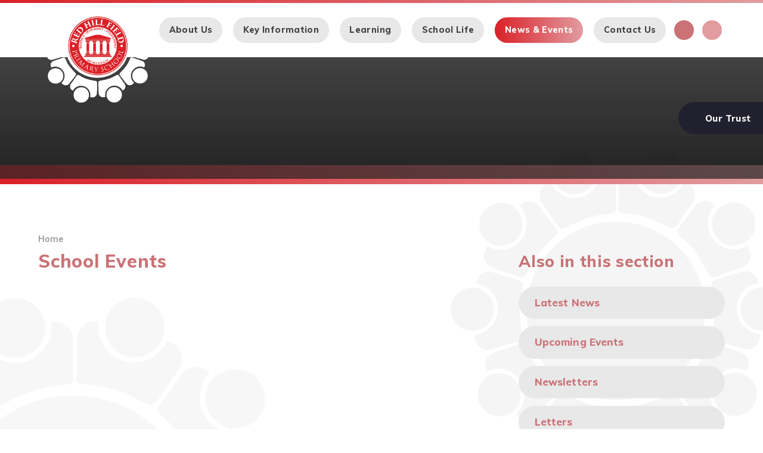

--- FILE ---
content_type: text/css
request_url: https://www.redhillfield.com/_site/css/main.css?cache=260112
body_size: 81015
content:
@import url(owl.carousel.min.css);.btn__reset{border:0;outline:0;padding:0;cursor:pointer;background:transparent;-webkit-appearance:none;-webkit-border-radius:0}.abs_fill,.gradient:after,.lazyload[data-animation]:after,.ms-btn-icon .ms-btn-ico.custom svg{position:absolute;top:0;right:0;bottom:0;left:0}

/*! normalize.css v1.1.2 | MIT License | git.io/normalize */article,aside,details,figcaption,figure,footer,header,hgroup,main,nav,section,summary{display:block}audio,canvas,video{display:inline-block;*display:inline;*zoom:1}audio:not([controls]){display:none;height:0}[hidden]{display:none}html{font-size:100%;-ms-text-size-adjust:100%;-webkit-text-size-adjust:100%}button,html,input,select,textarea{font-family:sans-serif}body{margin:0}a:focus{outline:thin dotted}a:active,a:hover{outline:0}h1{font-size:2em;margin:0.67em 0}h2{font-size:1.5em;margin:0.83em 0}h3{font-size:1.17em;margin:1em 0}h4{font-size:1em;margin:1.33em 0}h5{font-size:0.83em;margin:1.67em 0}h6{font-size:0.67em;margin:2.33em 0}abbr[title]{border-bottom:1px dotted}b,strong{font-weight:bold}blockquote{margin:1em 40px}dfn{font-style:italic}hr{-moz-box-sizing:content-box;-webkit-box-sizing:content-box;box-sizing:content-box;height:0}mark{background:#ff0;color:#000}p,pre{margin:1em 0}code,kbd,pre,samp{font-family:monospace, serif;_font-family:'courier new', monospace;font-size:1em}pre{white-space:pre;white-space:pre-wrap;word-wrap:break-word}q{quotes:none}q:after,q:before{content:'';content:none}small{font-size:80%}sub,sup{font-size:75%;line-height:0;position:relative;vertical-align:baseline}sup{top:-0.5em}sub{bottom:-0.25em}dl,menu,ol,ul{margin:1em 0}dd{margin:0 0 0 40px}menu,ol,ul{padding:0 0 0 40px}nav ol,nav ul{list-style:none;list-style-image:none}img{border:0;-ms-interpolation-mode:bicubic}svg:not(:root){overflow:hidden}figure{margin:0}form{margin:0}fieldset{border:1px solid #c0c0c0;margin:0;padding:0.35em 0.625em 0.75em}legend{border:0;padding:0;white-space:normal;*margin-left:-7px}button,input,select,textarea{font-size:100%;margin:0;vertical-align:baseline;*vertical-align:middle}button,input{line-height:normal}button,select{text-transform:none}button,html input[type=button],input[type=reset],input[type=submit]{-webkit-appearance:button;cursor:pointer;*overflow:visible}button[disabled],html input[disabled]{cursor:default}input[type=checkbox],input[type=radio]{-webkit-box-sizing:border-box;box-sizing:border-box;padding:0;*height:13px;*width:13px}input[type=search]{-webkit-appearance:textfield;-webkit-box-sizing:content-box;-moz-box-sizing:content-box;box-sizing:content-box}input[type=search]::-webkit-search-cancel-button,input[type=search]::-webkit-search-decoration{-webkit-appearance:none}button::-moz-focus-inner,input::-moz-focus-inner{border:0;padding:0}textarea{overflow:auto;vertical-align:top}table{border-collapse:collapse;border-spacing:0}body{font-size:100%}.mason,body,html{width:100%;height:100%}body{background:#FFFFFF}.mason *,.mason :after,.mason :before{-webkit-box-sizing:border-box;box-sizing:border-box;*behavior:url("/_includes/polyfills/boxsizing.htc")}.mason--resizing *{-webkit-transition:none;-o-transition:none;transition:none}.mason{width:1024px;min-height:100%;height:auto!important;height:100%;margin:0 auto;clear:both;position:relative;overflow:hidden;background:#FFFFFF}@media (min-width:0px){.mason{width:auto}}.mason{color:#444444;font-family:"Muli", sans-serif}button,input,select,textarea{font-family:"Muli", sans-serif}.video{max-width:100%;position:relative;background:#000}.video iframe{width:100%;height:100%;position:absolute;border:0}.region h1,.region h2,.region h3,.region h4,.region h5,.region h6{color:#ca7276;font-family:"Muli", sans-serif;font-weight:normal;line-height:1.5em}.region a{color:#ca7276;text-decoration:none}.region hr{width:100%;height:0;margin:0;border:0;border-bottom:1px solid #E0E0E0}.region iframe,.region img{max-width:100%}.region img{height:auto!important}.region img[data-fill]{max-width:none}.region figure{max-width:100%;padding:2px;margin:1em 0;border:1px solid #E0E0E0;background:#E8E8E8}.region figure img{clear:both}.region figure figcaption{clear:both}.region blockquote{margin:1em 0;padding:0 0 0 1em}.region table{max-width:100%;margin:1em 0;clear:both;border:1px solid #E0E0E0;background:#E8E8E8}.region td,.region th{text-align:left;padding:0.25em 0.5em;border:1px solid #E0E0E0}.region label{margin-right:.5em;display:block}.region legend{padding:0 .5em}.region label em,.region legend em{color:#CF1111;font-style:normal;margin-left:.2em}.region input{max-width:100%}.region input[type=password],.region input[type=text]{width:18em;height:2em;display:block;padding:0 0 0 .5em;border:1px solid #E0E0E0}.region input[type=checkbox],.region input[type=radio]{width:1em;height:1em;margin:.4em}.region textarea{max-width:100%;display:block;padding:.5em;border:1px solid #E0E0E0}.region select{max-width:100%;width:18em;height:2em;padding:.2em;border:1px solid #E0E0E0}.region select[size]{height:auto;padding:.2em}.region fieldset{border-color:#E0E0E0}.captcha{display:block;margin:0 0 1em}.captcha__help{max-width:28em}.captcha__help--extended{max-width:26em}.captcha__elements{width:200px}.btn{height:auto;margin-top:-1px;display:inline-block;padding:0 1em;color:#ca7276;line-height:2.8em;letter-spacing:1px;text-decoration:none;text-transform:uppercase;border:1px solid #ca7276;background:transparent;-webkit-transition:background .4s, color .4s;-o-transition:background .4s, color .4s;transition:background .4s, color .4s}.btn:focus,.btn:hover{color:#FFF;background:#ca7276}.btn__icon,.btn__text{float:left;margin:0 0.2em;line-height:inherit}.btn__icon{font-size:1.5em;margin-top:-2px}.btn--disabled{color:#999;border-color:#999;cursor:default}.btn--disabled:focus,.btn--disabled:hover{color:#999;background:transparent}.access__anchor,.anchor,.content__anchor{visibility:hidden;position:absolute;top:0}#forumUpdateForm fieldset{margin:1em 0}#forumUpdateForm .cmsForm__field{display:block;clear:both}.mason--admin .access__anchor,.mason--admin .anchor,.mason--admin .content__anchor{margin-top:-110px}.ui_toolbar{clear:both;margin:1em 0;line-height:2.1em}.ui_toolbar:after,.ui_toolbar:before{content:'';display:table}.ui_toolbar:after{clear:both}.lte-ie7 .ui_toolbar{zoom:1}.ui_left>*,.ui_right>*,.ui_toolbar>*{margin:0 .5em 0 0;float:left}.ui_right>:last-child,.ui_toolbar>:last-child{margin-right:0}.ui_left{float:left}.ui_right{float:right;margin-left:.5em}.ui_button,.ui_select,.ui_tag{margin:0 .5em 0 0;position:relative;float:left;text-align:left}.ui_button,.ui_select>div,.ui_tag{height:2.1em;padding:0 .6em;position:relative;font-size:1em;white-space:nowrap;color:#444444!important;line-height:2.1em;border:1px solid;border-color:rgba(0, 0, 0, 0.15) rgba(0, 0, 0, 0.15) rgba(0, 0, 0, 0.25);border-radius:0px;background-color:#F8F8F8;background-image:none}.ui_button:hover,.ui_select:hover>div{background-color:#E0E0E0}.ui_button.ui_button--selected,.ui_select.ui_select--selected>div{background-color:#E0E0E0}.ui_button.ui_button--disabled,.ui_select.ui_select--disabled>div{cursor:default;color:rgba(68, 68, 68, 0.25)!important;background-color:#F8F8F8}.ui_button{margin:0 .3em 0 0;cursor:pointer;outline:none!important;text-decoration:none;-webkit-transition:background .3s;-o-transition:background .3s;transition:background .3s}.ui_card{padding:1em;display:block;text-align:left;color:#444444;background-color:#F8F8F8;border:1px solid!important;border-color:rgba(0, 0, 0, 0.15) rgba(0, 0, 0, 0.15) rgba(0, 0, 0, 0.25)!important;border-radius:0px}.ui_card:after,.ui_card:before{content:'';display:table;clear:both}.ui_card--void{padding:0;overflow:hidden}.ui_card--void>*{margin:-1px -2px -1px -1px}.ui_card__img{margin:0 -1em;display:block;overflow:hidden;border:2px solid #F8F8F8}.ui_card__img--top{margin:-1em -1em 0;border-radius:0px 0px 0 0}.ui_card__img--full{margin:-1em;border-radius:0px}.ui_txt{margin:0 0 0.8em;font-weight:300;line-height:1.6em}.ui_txt__title{margin:0.66667em 0;font-size:1.2em;font-weight:400;line-height:1.33333em}.ui_txt__bold{margin:0.8em 0;font-weight:400}.ui_txt__sub{margin:-1em 0 1em;font-size:0.8em;font-weight:300;line-height:2em}.ui_txt__content{font-size:0.9em;line-height:1.77778em}.ui_txt__content *{display:inline;margin:0}.ui_txt--truncate_3,.ui_txt--truncate_4,.ui_txt--truncate_5,.ui_txt--truncate_6,.ui_txt--truncate_7,.ui_txt--truncate_8,.ui_txt--truncate_9{position:relative;overflow:hidden}.ui_txt--truncate_3:after,.ui_txt--truncate_4:after,.ui_txt--truncate_5:after,.ui_txt--truncate_6:after,.ui_txt--truncate_7:after,.ui_txt--truncate_8:after,.ui_txt--truncate_9:after{content:'';width:50%;height:1.6em;display:block;position:absolute;right:0;bottom:0;background:-webkit-gradient(linear, left top, right top, from(rgba(248, 248, 248, 0)), to(#f8f8f8));background:-webkit-linear-gradient(left, rgba(248, 248, 248, 0), #f8f8f8);background:-o-linear-gradient(left, rgba(248, 248, 248, 0), #f8f8f8);background:linear-gradient(to right, rgba(248, 248, 248, 0), #f8f8f8)}.ui_txt--truncate_3{height:4.8em}.ui_txt--truncate_3 .ui_txt__title{max-height:1.33333em;overflow:hidden}.ui_txt--truncate_4{height:6.4em}.ui_txt--truncate_4 .ui_txt__title{max-height:2.66667em;overflow:hidden}.ui_txt--truncate_5{height:8em}.ui_txt--truncate_5 .ui_txt__title{max-height:4em;overflow:hidden}.ui_txt--truncate_6{height:9.6em}.ui_txt--truncate_6 .ui_txt__title{max-height:5.33333em;overflow:hidden}.ui_txt--truncate_7{height:11.2em}.ui_txt--truncate_7 .ui_txt__title{max-height:6.66667em;overflow:hidden}.ui_txt--truncate_8{height:12.8em}.ui_txt--truncate_8 .ui_txt__title{max-height:8em;overflow:hidden}.ui_txt--truncate_9{height:14.4em}.ui_txt--truncate_9 .ui_txt__title{max-height:9.33333em;overflow:hidden}.ui_select{padding:0}.ui_select>div{padding:0 1.5em 0 .6em;cursor:pointer;outline:none!important;text-decoration:none;-webkit-transition:background .3s;-o-transition:background .3s;transition:background .3s}.ui_select>div:after{content:'';display:block;position:absolute;right:.6em;top:50%;margin-top:-2px;border:4px solid;border-left-color:transparent;border-right-color:transparent;border-bottom-color:transparent}.ui_select>ul{padding:0;margin:.75em 0 0;display:none;list-style:none;overflow:hidden;background:#fff;position:absolute;z-index:8;top:100%;right:0}.ui_select>ul li{height:2.1em;padding:.15em;clear:both;position:relative;border-bottom:1px solid #ddd}.ui_select>ul li span{width:.6em;height:.6em;margin:.6em;float:left}.ui_select>ul li label{margin:0 3.6em 0 1.8em;display:block;white-space:nowrap}.ui_select>ul li input{position:absolute;top:50%;right:0.15em;-webkit-transform:translate(0, -50%);-ms-transform:translate(0, -50%);transform:translate(0, -50%)}.ui_select--selected>ul{display:block}.ui_group{float:left;margin:0 .3em 0 0}.ui_group .ui_button{float:left;margin:0;border-radius:0;border-left-color:rgba(255, 255, 255, 0.15)}.ui_group .ui_button:first-child{border-radius:0px 0 0 0px;border-left-color:rgba(0, 0, 0, 0.15)}.ui_group .ui_button:last-child{border-radius:0 0px 0px 0}.ui_icon{height:.5em;font-size:2em;line-height:.5em;display:inline-block;font-family:"Courier New", Courier, monospace}.ui_icon--prev:after{content:"\02039";font-weight:bold}.ui_icon--next:after{content:"\0203A";font-weight:bold}.ui-tooltip{-webkit-box-shadow:0 0 5px #aaa;box-shadow:0 0 5px #aaa;max-width:300px;padding:8px;position:absolute;z-index:9999;font-size:95%;line-height:1.2}.btn__reset{border:0;outline:0;padding:0;cursor:pointer;background:transparent;-webkit-appearance:none;-webkit-border-radius:0}.abs_fill,.gradient:after,.lazyload[data-animation]:after,.ms-btn-icon .ms-btn-ico.custom svg{position:absolute;top:0;right:0;bottom:0;left:0}

/*! normalize.css v1.1.2 | MIT License | git.io/normalize */article,aside,details,figcaption,figure,footer,header,hgroup,main,nav,section,summary{display:block}audio,canvas,video{display:inline-block;*display:inline;*zoom:1}audio:not([controls]){display:none;height:0}[hidden]{display:none}html{font-size:100%;-ms-text-size-adjust:100%;-webkit-text-size-adjust:100%}button,html,input,select,textarea{font-family:sans-serif}body{margin:0}a:focus{outline:thin dotted}a:active,a:hover{outline:0}h1{font-size:2em;margin:0.67em 0}h2{font-size:1.5em;margin:0.83em 0}h3{font-size:1.17em;margin:1em 0}h4{font-size:1em;margin:1.33em 0}h5{font-size:0.83em;margin:1.67em 0}h6{font-size:0.67em;margin:2.33em 0}abbr[title]{border-bottom:1px dotted}b,strong{font-weight:bold}blockquote{margin:1em 40px}dfn{font-style:italic}hr{-moz-box-sizing:content-box;-webkit-box-sizing:content-box;box-sizing:content-box;height:0}mark{background:#ff0;color:#000}p,pre{margin:1em 0}code,kbd,pre,samp{font-family:monospace, serif;_font-family:'courier new', monospace;font-size:1em}pre{white-space:pre;white-space:pre-wrap;word-wrap:break-word}q{quotes:none}q:after,q:before{content:'';content:none}small{font-size:80%}sub,sup{font-size:75%;line-height:0;position:relative;vertical-align:baseline}sup{top:-0.5em}sub{bottom:-0.25em}dl,menu,ol,ul{margin:1em 0}dd{margin:0 0 0 40px}menu,ol,ul{padding:0 0 0 40px}nav ol,nav ul{list-style:none;list-style-image:none}img{border:0;-ms-interpolation-mode:bicubic}svg:not(:root){overflow:hidden}figure{margin:0}form{margin:0}fieldset{border:1px solid #c0c0c0;margin:0;padding:0.35em 0.625em 0.75em}legend{border:0;padding:0;white-space:normal;*margin-left:-7px}button,input,select,textarea{font-size:100%;margin:0;vertical-align:baseline;*vertical-align:middle}button,input{line-height:normal}button,select{text-transform:none}button,html input[type=button],input[type=reset],input[type=submit]{-webkit-appearance:button;cursor:pointer;*overflow:visible}button[disabled],html input[disabled]{cursor:default}input[type=checkbox],input[type=radio]{-webkit-box-sizing:border-box;box-sizing:border-box;padding:0;*height:13px;*width:13px}input[type=search]{-webkit-appearance:textfield;-webkit-box-sizing:content-box;-moz-box-sizing:content-box;box-sizing:content-box}input[type=search]::-webkit-search-cancel-button,input[type=search]::-webkit-search-decoration{-webkit-appearance:none}button::-moz-focus-inner,input::-moz-focus-inner{border:0;padding:0}textarea{overflow:auto;vertical-align:top}table{border-collapse:collapse;border-spacing:0}body{font-size:100%}.mason,body,html{width:100%;height:100%}body{background:#FFFFFF}.mason *,.mason :after,.mason :before{-webkit-box-sizing:border-box;box-sizing:border-box;*behavior:url("/_includes/polyfills/boxsizing.htc")}.mason--resizing *{-webkit-transition:none;-o-transition:none;transition:none}.mason{width:1024px;min-height:100%;height:auto!important;height:100%;margin:0 auto;clear:both;position:relative;overflow:hidden;background:#FFFFFF}@media (min-width:0px){.mason{width:auto}}.mason{color:#444444;font-family:"Muli", sans-serif}button,input,select,textarea{font-family:"Muli", sans-serif}.video{max-width:100%;position:relative;background:#000}.video iframe{width:100%;height:100%;position:absolute;border:0}.region h1,.region h2,.region h3,.region h4,.region h5,.region h6{color:#ca7276;font-family:"Muli", sans-serif;font-weight:normal;line-height:1.5em}.region a{color:#ca7276;text-decoration:none}.region hr{width:100%;height:0;margin:0;border:0;border-bottom:1px solid #E0E0E0}.region iframe,.region img{max-width:100%}.region img{height:auto!important}.region img[data-fill]{max-width:none}.region figure{max-width:100%;padding:2px;margin:1em 0;border:1px solid #E0E0E0;background:#E8E8E8}.region figure img{clear:both}.region figure figcaption{clear:both}.region blockquote{margin:1em 0;padding:0 0 0 1em}.region table{max-width:100%;margin:1em 0;clear:both;border:1px solid #E0E0E0;background:#E8E8E8}.region td,.region th{text-align:left;padding:0.25em 0.5em;border:1px solid #E0E0E0}.region label{margin-right:.5em;display:block}.region legend{padding:0 .5em}.region label em,.region legend em{color:#CF1111;font-style:normal;margin-left:.2em}.region input{max-width:100%}.region input[type=password],.region input[type=text]{width:18em;height:2em;display:block;padding:0 0 0 .5em;border:1px solid #E0E0E0}.region input[type=checkbox],.region input[type=radio]{width:1em;height:1em;margin:.4em}.region textarea{max-width:100%;display:block;padding:.5em;border:1px solid #E0E0E0}.region select{max-width:100%;width:18em;height:2em;padding:.2em;border:1px solid #E0E0E0}.region select[size]{height:auto;padding:.2em}.region fieldset{border-color:#E0E0E0}.captcha{display:block;margin:0 0 1em}.captcha__help{max-width:28em}.captcha__help--extended{max-width:26em}.captcha__elements{width:200px}.btn{height:auto;margin-top:-1px;display:inline-block;padding:0 1em;color:#ca7276;line-height:2.8em;letter-spacing:1px;text-decoration:none;text-transform:uppercase;border:1px solid #ca7276;background:transparent;-webkit-transition:background .4s, color .4s;-o-transition:background .4s, color .4s;transition:background .4s, color .4s}.btn:focus,.btn:hover{color:#FFF;background:#ca7276}.btn__icon,.btn__text{float:left;margin:0 0.2em;line-height:inherit}.btn__icon{font-size:1.5em;margin-top:-2px}.btn--disabled{color:#999;border-color:#999;cursor:default}.btn--disabled:focus,.btn--disabled:hover{color:#999;background:transparent}.access__anchor,.anchor,.content__anchor{visibility:hidden;position:absolute;top:0}#forumUpdateForm fieldset{margin:1em 0}#forumUpdateForm .cmsForm__field{display:block;clear:both}.mason--admin .access__anchor,.mason--admin .anchor,.mason--admin .content__anchor{margin-top:-110px}.ui_toolbar{clear:both;margin:1em 0;line-height:2.1em}.ui_toolbar:after,.ui_toolbar:before{content:'';display:table}.ui_toolbar:after{clear:both}.lte-ie7 .ui_toolbar{zoom:1}.ui_left>*,.ui_right>*,.ui_toolbar>*{margin:0 .5em 0 0;float:left}.ui_right>:last-child,.ui_toolbar>:last-child{margin-right:0}.ui_left{float:left}.ui_right{float:right;margin-left:.5em}.ui_button,.ui_select,.ui_tag{margin:0 .5em 0 0;position:relative;float:left;text-align:left}.ui_button,.ui_select>div,.ui_tag{height:2.1em;padding:0 .6em;position:relative;font-size:1em;white-space:nowrap;color:#444444!important;line-height:2.1em;border:1px solid;border-color:rgba(0, 0, 0, 0.15) rgba(0, 0, 0, 0.15) rgba(0, 0, 0, 0.25);border-radius:0px;background-color:#F8F8F8;background-image:none}.ui_button:hover,.ui_select:hover>div{background-color:#E0E0E0}.ui_button.ui_button--selected,.ui_select.ui_select--selected>div{background-color:#E0E0E0}.ui_button.ui_button--disabled,.ui_select.ui_select--disabled>div{cursor:default;color:rgba(68, 68, 68, 0.25)!important;background-color:#F8F8F8}.ui_button{margin:0 .3em 0 0;cursor:pointer;outline:none!important;text-decoration:none;-webkit-transition:background .3s;-o-transition:background .3s;transition:background .3s}.ui_card{padding:1em;display:block;text-align:left;color:#444444;background-color:#F8F8F8;border:1px solid!important;border-color:rgba(0, 0, 0, 0.15) rgba(0, 0, 0, 0.15) rgba(0, 0, 0, 0.25)!important;border-radius:0px}.ui_card:after,.ui_card:before{content:'';display:table;clear:both}.ui_card--void{padding:0;overflow:hidden}.ui_card--void>*{margin:-1px -2px -1px -1px}.ui_card__img{margin:0 -1em;display:block;overflow:hidden;border:2px solid #F8F8F8}.ui_card__img--top{margin:-1em -1em 0;border-radius:0px 0px 0 0}.ui_card__img--full{margin:-1em;border-radius:0px}.ui_txt{margin:0 0 0.8em;font-weight:300;line-height:1.6em}.ui_txt__title{margin:0.66667em 0;font-size:1.2em;font-weight:400;line-height:1.33333em}.ui_txt__bold{margin:0.8em 0;font-weight:400}.ui_txt__sub{margin:-1em 0 1em;font-size:0.8em;font-weight:300;line-height:2em}.ui_txt__content{font-size:0.9em;line-height:1.77778em}.ui_txt__content *{display:inline;margin:0}.ui_txt--truncate_3,.ui_txt--truncate_4,.ui_txt--truncate_5,.ui_txt--truncate_6,.ui_txt--truncate_7,.ui_txt--truncate_8,.ui_txt--truncate_9{position:relative;overflow:hidden}.ui_txt--truncate_3:after,.ui_txt--truncate_4:after,.ui_txt--truncate_5:after,.ui_txt--truncate_6:after,.ui_txt--truncate_7:after,.ui_txt--truncate_8:after,.ui_txt--truncate_9:after{content:'';width:50%;height:1.6em;display:block;position:absolute;right:0;bottom:0;background:-webkit-gradient(linear, left top, right top, from(rgba(248, 248, 248, 0)), to(#f8f8f8));background:-webkit-linear-gradient(left, rgba(248, 248, 248, 0), #f8f8f8);background:-o-linear-gradient(left, rgba(248, 248, 248, 0), #f8f8f8);background:linear-gradient(to right, rgba(248, 248, 248, 0), #f8f8f8)}.ui_txt--truncate_3{height:4.8em}.ui_txt--truncate_3 .ui_txt__title{max-height:1.33333em;overflow:hidden}.ui_txt--truncate_4{height:6.4em}.ui_txt--truncate_4 .ui_txt__title{max-height:2.66667em;overflow:hidden}.ui_txt--truncate_5{height:8em}.ui_txt--truncate_5 .ui_txt__title{max-height:4em;overflow:hidden}.ui_txt--truncate_6{height:9.6em}.ui_txt--truncate_6 .ui_txt__title{max-height:5.33333em;overflow:hidden}.ui_txt--truncate_7{height:11.2em}.ui_txt--truncate_7 .ui_txt__title{max-height:6.66667em;overflow:hidden}.ui_txt--truncate_8{height:12.8em}.ui_txt--truncate_8 .ui_txt__title{max-height:8em;overflow:hidden}.ui_txt--truncate_9{height:14.4em}.ui_txt--truncate_9 .ui_txt__title{max-height:9.33333em;overflow:hidden}.ui_select{padding:0}.ui_select>div{padding:0 1.5em 0 .6em;cursor:pointer;outline:none!important;text-decoration:none;-webkit-transition:background .3s;-o-transition:background .3s;transition:background .3s}.ui_select>div:after{content:'';display:block;position:absolute;right:.6em;top:50%;margin-top:-2px;border:4px solid;border-left-color:transparent;border-right-color:transparent;border-bottom-color:transparent}.ui_select>ul{padding:0;margin:.75em 0 0;display:none;list-style:none;overflow:hidden;background:#fff;position:absolute;z-index:8;top:100%;right:0}.ui_select>ul li{height:2.1em;padding:.15em;clear:both;position:relative;border-bottom:1px solid #ddd}.ui_select>ul li span{width:.6em;height:.6em;margin:.6em;float:left}.ui_select>ul li label{margin:0 3.6em 0 1.8em;display:block;white-space:nowrap}.ui_select>ul li input{position:absolute;top:50%;right:0.15em;-webkit-transform:translate(0, -50%);-ms-transform:translate(0, -50%);transform:translate(0, -50%)}.ui_select--selected>ul{display:block}.ui_group{float:left;margin:0 .3em 0 0}.ui_group .ui_button{float:left;margin:0;border-radius:0;border-left-color:rgba(255, 255, 255, 0.15)}.ui_group .ui_button:first-child{border-radius:0px 0 0 0px;border-left-color:rgba(0, 0, 0, 0.15)}.ui_group .ui_button:last-child{border-radius:0 0px 0px 0}.ui_icon{height:.5em;font-size:2em;line-height:.5em;display:inline-block;font-family:"Courier New", Courier, monospace}.ui_icon--prev:after{content:"\02039";font-weight:bold}.ui_icon--next:after{content:"\0203A";font-weight:bold}.ui-tooltip{-webkit-box-shadow:0 0 5px #aaa;box-shadow:0 0 5px #aaa;max-width:300px;padding:8px;position:absolute;z-index:9999;font-size:95%;line-height:1.2}.content__path,.content__share__list,.hero__slideshow,.list,.mason--governors .governors__list,.subnav__list,.urgent__list{margin:0;padding:0;list-style:none}.center,.main,.urgent__list{width:90%;max-width:1170px;margin-right:auto;margin-left:auto;float:none;margin-right:auto;margin-left:auto}.center:after,.center:before,.main:after,.main:before,.urgent__list:after,.urgent__list:before{content:"";display:table}.center:after,.main:after,.urgent__list:after{clear:both}.lte-ie7 .center,.lte-ie7 .main,.lte-ie7 .urgent__list{zoom:1}.btn__reset{border:0;outline:0;padding:0;cursor:pointer;background:transparent;-webkit-appearance:none;-webkit-border-radius:0}.abs_fill,.gradient:after,.lazyload[data-animation]:after,.ms-btn-icon .ms-btn-ico.custom svg{position:absolute;top:0;right:0;bottom:0;left:0}.flex_center{display:-webkit-box;display:-ms-flexbox;display:flex;-webkit-box-align:center;-ms-flex-align:center;align-items:center;-webkit-box-pack:center;-ms-flex-pack:center;justify-content:center}.bg_fill{background-repeat:no-repeat;background-position:center;background-size:cover}.content__form__submit,.ms-btn>*,a{-webkit-transition:color .3s ease, fill .3s ease, background .3s ease, border-color .3s ease;-o-transition:color .3s ease, fill .3s ease, background .3s ease, border-color .3s ease;transition:color .3s ease, fill .3s ease, background .3s ease, border-color .3s ease}.dropdown_ico,.ms-btn-icoanim .ms-btn-ico,.ms-btn-icon .ms-btn-ico i{-webkit-transition:opacity .3s ease, visibility .3s ease, -webkit-transform .3s ease;transition:opacity .3s ease, visibility .3s ease, -webkit-transform .3s ease;-o-transition:transform .3s ease, opacity .3s ease, visibility .3s ease;transition:transform .3s ease, opacity .3s ease, visibility .3s ease;transition:transform .3s ease, opacity .3s ease, visibility .3s ease, -webkit-transform .3s ease}.caps,.content__form__submit,.ms-btn>*{text-transform:uppercase}.ms-pad{padding:2em 0}.dropdown_ico{position:absolute;right:5%;top:0;bottom:0;margin:auto;height:2em;line-height:2}.block-l{background:#FFFFFF;color:#444444;fill:#444444}.block-d,.content__form__submit,.ms-btn>*{background:#da2028;color:#FFF;fill:#FFF}.col-pri{color:#da2028}.col-sec{color:#e19c9f}.col-ter{color:#ca7276}.col-white{color:#FFF}.bg-pri{background-color:#da2028}.bg-sec{background-color:#e19c9f}.bg-ter{background-color:#ca7276}.font-headings,h1,h2,h3,h4,h5,h6{font:800 1em/1.2 "Muli", sans-serif;letter-spacing:0.025em}.fs15{font-size:0.9375em}.fs16{font-size:1em}.fs17{font-size:1.0625em}.fs18{font-size:1.125em}.fs19{font-size:1.1875em}.fs22{font-size:1.375em}.fs23{font-size:1.4375em}.fs24{font-size:1.5em}.fs25{font-size:1.5625em}.fs26{font-size:1.625em}.fs27{font-size:1.6875em}.fs28{font-size:1.75em}.fs30{font-size:1.875em}.fs31{font-size:1.9375em}.fs32{font-size:2em}.fs33{font-size:2.0625em}.fs34{font-size:2.125em}.fs46{font-size:2.875em}.w400{font-weight:400}.w600{font-weight:600}.content__form__submit,.ms-btn>*,.w700{font-weight:700}.w800{font-weight:800}.ls10{letter-spacing:0.01em}.ls50{letter-spacing:0.05em}.ls100{letter-spacing:0.1em}.ls140{letter-spacing:0.14em}.ls150{letter-spacing:0.15em}.ls200{letter-spacing:0.2em}.ls500{letter-spacing:0.5em}hr{width:2.0625em;height:5px;border:0;margin:1.5em 0;display:inline-block;background:#21493f}.table{display:table;width:100%;height:100%}.tablecell{display:table-cell;vertical-align:middle}.border,.ms-btn-border>*{border:4px solid #E0E0E0}.content__form__submit,.ms-btn>*,.rounded{border-radius:8px;overflow:hidden;z-index:1}.spaced{letter-spacing:.0875em}.superspaced{letter-spacing:.215em}.a_block{display:block}.gradient:after{background:rgba(0, 0, 0, 0);background:-moz-linear-gradient(top, rgba(0, 0, 0, 0) 0%, rgba(0, 0, 0, 0.77) 100%);background:-webkit-linear-gradient(top, rgba(0, 0, 0, 0) 0%, rgba(0, 0, 0, 0.77) 100%);background:-webkit-gradient(linear, left top, left bottom, from(rgba(0, 0, 0, 0)), to(rgba(0, 0, 0, 0.77)));background:-o-linear-gradient(top, rgba(0, 0, 0, 0) 0%, rgba(0, 0, 0, 0.77) 100%);background:linear-gradient(to bottom, rgba(0, 0, 0, 0) 0%, rgba(0, 0, 0, 0.77) 100%);content:''}.ms-btn{display:inline-block;color:#E0E0E0}.content__form__submit,.ms-btn>*{display:block;color:inherit;position:relative;padding:.6025em 2.15em;z-index:0}.ms-btn>:hover{color:#da2028;background:#e19c9f}.ms-btn>:hover i.fa-angle-right{-webkit-transform:translateX(4px);-ms-transform:translateX(4px);transform:translateX(4px)}.ms-btn-icon{position:relative}.ms-btn-icon>*{padding-right:4.5em}.ms-btn-icon .ms-btn-ico{text-align:right;right:1.5em;width:2em;height:1.9375em;line-height:1.625;border-left:1px solid rgba(168, 19, 25, 0.39)}.ms-btn-icon .ms-btn-ico.custom{right:1.15em;width:2.5em}.ms-btn-icon .ms-btn-ico.custom svg{right:-1em;margin:auto}.ms-btn-icon .ms-btn-ico i{vertical-align:middle;will-change:transform}.ms-btn-border>*{background:none;border-color:#d6626a;color:#FFF}.ms-btn-border>:hover{color:inherit;background:#cc1c23}.ms-btn-chunky>*{padding-top:.915em;padding-bottom:.915em}.ms-btn-icoanim .ms-btn-ico{-webkit-transform:scale(0.35);-ms-transform:scale(0.35);transform:scale(0.35);visibility:hidden;opacity:0}.ms-btn-icoanim>:hover .ms-btn-ico,.subnav__list__item--selected a .ms-btn-ico{-webkit-transform:scale(1);-ms-transform:scale(1);transform:scale(1);visibility:visible;opacity:1}.btn__reset{border:0;outline:0;padding:0;cursor:pointer;background:transparent;-webkit-appearance:none;-webkit-border-radius:0}.abs_fill,.gradient:after,.lazyload[data-animation]:after,.ms-btn-icon .ms-btn-ico.custom svg{position:absolute;top:0;right:0;bottom:0;left:0}

/*! normalize.css v1.1.2 | MIT License | git.io/normalize */article,aside,details,figcaption,figure,footer,header,hgroup,main,nav,section,summary{display:block}audio,canvas,video{display:inline-block;*display:inline;*zoom:1}audio:not([controls]){display:none;height:0}[hidden]{display:none}html{font-size:100%;-ms-text-size-adjust:100%;-webkit-text-size-adjust:100%}button,html,input,select,textarea{font-family:sans-serif}body{margin:0}a:focus{outline:thin dotted}a:active,a:hover{outline:0}h1{font-size:2em;margin:0.67em 0}h2{font-size:1.5em;margin:0.83em 0}h3{font-size:1.17em;margin:1em 0}h4{font-size:1em;margin:1.33em 0}h5{font-size:0.83em;margin:1.67em 0}h6{font-size:0.67em;margin:2.33em 0}abbr[title]{border-bottom:1px dotted}b,strong{font-weight:bold}blockquote{margin:1em 40px}dfn{font-style:italic}hr{-moz-box-sizing:content-box;-webkit-box-sizing:content-box;box-sizing:content-box;height:0}mark{background:#ff0;color:#000}p,pre{margin:1em 0}code,kbd,pre,samp{font-family:monospace, serif;_font-family:'courier new', monospace;font-size:1em}pre{white-space:pre;white-space:pre-wrap;word-wrap:break-word}q{quotes:none}q:after,q:before{content:'';content:none}small{font-size:80%}sub,sup{font-size:75%;line-height:0;position:relative;vertical-align:baseline}sup{top:-0.5em}sub{bottom:-0.25em}dl,menu,ol,ul{margin:1em 0}dd{margin:0 0 0 40px}menu,ol,ul{padding:0 0 0 40px}nav ol,nav ul{list-style:none;list-style-image:none}img{border:0;-ms-interpolation-mode:bicubic}svg:not(:root){overflow:hidden}figure{margin:0}form{margin:0}fieldset{border:1px solid #c0c0c0;margin:0;padding:0.35em 0.625em 0.75em}legend{border:0;padding:0;white-space:normal;*margin-left:-7px}button,input,select,textarea{font-size:100%;margin:0;vertical-align:baseline;*vertical-align:middle}button,input{line-height:normal}button,select{text-transform:none}button,html input[type=button],input[type=reset],input[type=submit]{-webkit-appearance:button;cursor:pointer;*overflow:visible}button[disabled],html input[disabled]{cursor:default}input[type=checkbox],input[type=radio]{-webkit-box-sizing:border-box;box-sizing:border-box;padding:0;*height:13px;*width:13px}input[type=search]{-webkit-appearance:textfield;-webkit-box-sizing:content-box;-moz-box-sizing:content-box;box-sizing:content-box}input[type=search]::-webkit-search-cancel-button,input[type=search]::-webkit-search-decoration{-webkit-appearance:none}button::-moz-focus-inner,input::-moz-focus-inner{border:0;padding:0}textarea{overflow:auto;vertical-align:top}table{border-collapse:collapse;border-spacing:0}body{font-size:100%}.mason,body,html{width:100%;height:100%}body{background:#FFFFFF}.mason *,.mason :after,.mason :before{-webkit-box-sizing:border-box;box-sizing:border-box;*behavior:url("/_includes/polyfills/boxsizing.htc")}.mason--resizing *{-webkit-transition:none;-o-transition:none;transition:none}.mason{width:1024px;min-height:100%;height:auto!important;height:100%;margin:0 auto;clear:both;position:relative;overflow:hidden;background:#FFFFFF}@media (min-width:0px){.mason{width:auto}}.mason{color:#444444;font-family:"Muli", sans-serif}button,input,select,textarea{font-family:"Muli", sans-serif}.video{max-width:100%;position:relative;background:#000}.video iframe{width:100%;height:100%;position:absolute;border:0}.region h1,.region h2,.region h3,.region h4,.region h5,.region h6{color:#ca7276;font-family:"Muli", sans-serif;font-weight:normal;line-height:1.5em}.region a{color:#ca7276;text-decoration:none}.region hr{width:100%;height:0;margin:0;border:0;border-bottom:1px solid #E0E0E0}.region iframe,.region img{max-width:100%}.region img{height:auto!important}.region img[data-fill]{max-width:none}.region figure{max-width:100%;padding:2px;margin:1em 0;border:1px solid #E0E0E0;background:#E8E8E8}.region figure img{clear:both}.region figure figcaption{clear:both}.region blockquote{margin:1em 0;padding:0 0 0 1em}.region table{max-width:100%;margin:1em 0;clear:both;border:1px solid #E0E0E0;background:#E8E8E8}.region td,.region th{text-align:left;padding:0.25em 0.5em;border:1px solid #E0E0E0}.region label{margin-right:.5em;display:block}.region legend{padding:0 .5em}.region label em,.region legend em{color:#CF1111;font-style:normal;margin-left:.2em}.region input{max-width:100%}.region input[type=password],.region input[type=text]{width:18em;height:2em;display:block;padding:0 0 0 .5em;border:1px solid #E0E0E0}.region input[type=checkbox],.region input[type=radio]{width:1em;height:1em;margin:.4em}.region textarea{max-width:100%;display:block;padding:.5em;border:1px solid #E0E0E0}.region select{max-width:100%;width:18em;height:2em;padding:.2em;border:1px solid #E0E0E0}.region select[size]{height:auto;padding:.2em}.region fieldset{border-color:#E0E0E0}.captcha{display:block;margin:0 0 1em}.captcha__help{max-width:28em}.captcha__help--extended{max-width:26em}.captcha__elements{width:200px}.btn{height:auto;margin-top:-1px;display:inline-block;padding:0 1em;color:#ca7276;line-height:2.8em;letter-spacing:1px;text-decoration:none;text-transform:uppercase;border:1px solid #ca7276;background:transparent;-webkit-transition:background .4s, color .4s;-o-transition:background .4s, color .4s;transition:background .4s, color .4s}.btn:focus,.btn:hover{color:#FFF;background:#ca7276}.btn__icon,.btn__text{float:left;margin:0 0.2em;line-height:inherit}.btn__icon{font-size:1.5em;margin-top:-2px}.btn--disabled{color:#999;border-color:#999;cursor:default}.btn--disabled:focus,.btn--disabled:hover{color:#999;background:transparent}.access__anchor,.anchor,.content__anchor{visibility:hidden;position:absolute;top:0}#forumUpdateForm fieldset{margin:1em 0}#forumUpdateForm .cmsForm__field{display:block;clear:both}.mason--admin .access__anchor,.mason--admin .anchor,.mason--admin .content__anchor{margin-top:-110px}.ui_toolbar{clear:both;margin:1em 0;line-height:2.1em}.ui_toolbar:after,.ui_toolbar:before{content:'';display:table}.ui_toolbar:after{clear:both}.lte-ie7 .ui_toolbar{zoom:1}.ui_left>*,.ui_right>*,.ui_toolbar>*{margin:0 .5em 0 0;float:left}.ui_right>:last-child,.ui_toolbar>:last-child{margin-right:0}.ui_left{float:left}.ui_right{float:right;margin-left:.5em}.ui_button,.ui_select,.ui_tag{margin:0 .5em 0 0;position:relative;float:left;text-align:left}.ui_button,.ui_select>div,.ui_tag{height:2.1em;padding:0 .6em;position:relative;font-size:1em;white-space:nowrap;color:#444444!important;line-height:2.1em;border:1px solid;border-color:rgba(0, 0, 0, 0.15) rgba(0, 0, 0, 0.15) rgba(0, 0, 0, 0.25);border-radius:0px;background-color:#F8F8F8;background-image:none}.ui_button:hover,.ui_select:hover>div{background-color:#E0E0E0}.ui_button.ui_button--selected,.ui_select.ui_select--selected>div{background-color:#E0E0E0}.ui_button.ui_button--disabled,.ui_select.ui_select--disabled>div{cursor:default;color:rgba(68, 68, 68, 0.25)!important;background-color:#F8F8F8}.ui_button{margin:0 .3em 0 0;cursor:pointer;outline:none!important;text-decoration:none;-webkit-transition:background .3s;-o-transition:background .3s;transition:background .3s}.ui_card{padding:1em;display:block;text-align:left;color:#444444;background-color:#F8F8F8;border:1px solid!important;border-color:rgba(0, 0, 0, 0.15) rgba(0, 0, 0, 0.15) rgba(0, 0, 0, 0.25)!important;border-radius:0px}.ui_card:after,.ui_card:before{content:'';display:table;clear:both}.ui_card--void{padding:0;overflow:hidden}.ui_card--void>*{margin:-1px -2px -1px -1px}.ui_card__img{margin:0 -1em;display:block;overflow:hidden;border:2px solid #F8F8F8}.ui_card__img--top{margin:-1em -1em 0;border-radius:0px 0px 0 0}.ui_card__img--full{margin:-1em;border-radius:0px}.ui_txt{margin:0 0 0.8em;font-weight:300;line-height:1.6em}.ui_txt__title{margin:0.66667em 0;font-size:1.2em;font-weight:400;line-height:1.33333em}.ui_txt__bold{margin:0.8em 0;font-weight:400}.ui_txt__sub{margin:-1em 0 1em;font-size:0.8em;font-weight:300;line-height:2em}.ui_txt__content{font-size:0.9em;line-height:1.77778em}.ui_txt__content *{display:inline;margin:0}.ui_txt--truncate_3,.ui_txt--truncate_4,.ui_txt--truncate_5,.ui_txt--truncate_6,.ui_txt--truncate_7,.ui_txt--truncate_8,.ui_txt--truncate_9{position:relative;overflow:hidden}.ui_txt--truncate_3:after,.ui_txt--truncate_4:after,.ui_txt--truncate_5:after,.ui_txt--truncate_6:after,.ui_txt--truncate_7:after,.ui_txt--truncate_8:after,.ui_txt--truncate_9:after{content:'';width:50%;height:1.6em;display:block;position:absolute;right:0;bottom:0;background:-webkit-gradient(linear, left top, right top, from(rgba(248, 248, 248, 0)), to(#f8f8f8));background:-webkit-linear-gradient(left, rgba(248, 248, 248, 0), #f8f8f8);background:-o-linear-gradient(left, rgba(248, 248, 248, 0), #f8f8f8);background:linear-gradient(to right, rgba(248, 248, 248, 0), #f8f8f8)}.ui_txt--truncate_3{height:4.8em}.ui_txt--truncate_3 .ui_txt__title{max-height:1.33333em;overflow:hidden}.ui_txt--truncate_4{height:6.4em}.ui_txt--truncate_4 .ui_txt__title{max-height:2.66667em;overflow:hidden}.ui_txt--truncate_5{height:8em}.ui_txt--truncate_5 .ui_txt__title{max-height:4em;overflow:hidden}.ui_txt--truncate_6{height:9.6em}.ui_txt--truncate_6 .ui_txt__title{max-height:5.33333em;overflow:hidden}.ui_txt--truncate_7{height:11.2em}.ui_txt--truncate_7 .ui_txt__title{max-height:6.66667em;overflow:hidden}.ui_txt--truncate_8{height:12.8em}.ui_txt--truncate_8 .ui_txt__title{max-height:8em;overflow:hidden}.ui_txt--truncate_9{height:14.4em}.ui_txt--truncate_9 .ui_txt__title{max-height:9.33333em;overflow:hidden}.ui_select{padding:0}.ui_select>div{padding:0 1.5em 0 .6em;cursor:pointer;outline:none!important;text-decoration:none;-webkit-transition:background .3s;-o-transition:background .3s;transition:background .3s}.ui_select>div:after{content:'';display:block;position:absolute;right:.6em;top:50%;margin-top:-2px;border:4px solid;border-left-color:transparent;border-right-color:transparent;border-bottom-color:transparent}.ui_select>ul{padding:0;margin:.75em 0 0;display:none;list-style:none;overflow:hidden;background:#fff;position:absolute;z-index:8;top:100%;right:0}.ui_select>ul li{height:2.1em;padding:.15em;clear:both;position:relative;border-bottom:1px solid #ddd}.ui_select>ul li span{width:.6em;height:.6em;margin:.6em;float:left}.ui_select>ul li label{margin:0 3.6em 0 1.8em;display:block;white-space:nowrap}.ui_select>ul li input{position:absolute;top:50%;right:0.15em;-webkit-transform:translate(0, -50%);-ms-transform:translate(0, -50%);transform:translate(0, -50%)}.ui_select--selected>ul{display:block}.ui_group{float:left;margin:0 .3em 0 0}.ui_group .ui_button{float:left;margin:0;border-radius:0;border-left-color:rgba(255, 255, 255, 0.15)}.ui_group .ui_button:first-child{border-radius:0px 0 0 0px;border-left-color:rgba(0, 0, 0, 0.15)}.ui_group .ui_button:last-child{border-radius:0 0px 0px 0}.ui_icon{height:.5em;font-size:2em;line-height:.5em;display:inline-block;font-family:"Courier New", Courier, monospace}.ui_icon--prev:after{content:"\02039";font-weight:bold}.ui_icon--next:after{content:"\0203A";font-weight:bold}.ui-tooltip{-webkit-box-shadow:0 0 5px #aaa;box-shadow:0 0 5px #aaa;max-width:300px;padding:8px;position:absolute;z-index:9999;font-size:95%;line-height:1.2}body{-webkit-font-smoothing:antialiased;-moz-osx-font-smoothing:grayscale}body .edit_mason{position:relative;z-index:4;display:inline-block;margin-right:10px;font:300 14px/40px 'Lato', sans-serif;height:40px;padding:0 20px;background:#ef5b25;color:#FFF;border:1px solid #e35623;text-decoration:none;text-transform:none;letter-spacing:normal}body .edit_mason:before{content:'\f040';font-family:'FontAwesome';font-size:16px;font-weight:normal;display:block;z-index:3;line-height:20px;text-align:center;float:left;margin-right:13px;margin-top:10px}body .edit_mason--absolute{position:absolute;top:0;right:0}body .edit_mason--absolute--left{left:0;right:auto}.mason{font:400 1em/1.625 "Muli", sans-serif;letter-spacing:0.005em}a{text-decoration:none;color:inherit}button,input{color:inherit;font-size:inherit;font-weight:inherit;line-height:inherit;text-transform:inherit}a:active,a:focus,button:active,button:focus{outline:none!important}.font-headings,h1,h2,h3,h4,h5,h6{margin:auto}svg{fill:inherit}html{font-size:.85em}@media (min-width:415px){html{font-size:.85em}}.lte-ie8 html{font-size:.85em}@media (min-width:769px){html{font-size:.915em}}.lte-ie8 html{font-size:.915em}@media (min-width:1025px){html{font-size:.95em}}@media (min-width:1301px){html{font-size:1em}}.ms-spread{width:100%;max-width:1300px;padding-right:5%;padding-left:5%;margin-right:auto;margin-left:auto;position:relative}@media (min-width:1301px){.ms-spread{max-width:none;padding-right:calc(50% - 585px);padding-left:calc(50% - 585px)}}.ms-spread:after,.ms-spread:before{content:"";display:table}.ms-spread:after{clear:both}.lte-ie7 .ms-spread{zoom:1}.ms-center{width:90%;max-width:1170px;margin-right:auto;margin-left:auto;float:none;margin-right:auto;margin-left:auto;position:relative;max-width:1222px}.ms-center:after,.ms-center:before{content:"";display:table}.ms-center:after{clear:both}.lte-ie7 .ms-center{zoom:1}.parent{position:relative;width:100%}.parent:after,.parent:before{content:"";display:table}.parent:after{clear:both}.lte-ie7 .parent{zoom:1}@media (max-width:768px){.hide-tab{display:none}}.lte-ie8 .hide-tab{display:none}@media (min-width:769px){.hide-desk{display:none}}.lte-ie8 .hide-desk{display:none}.inline__div{display:inline-block;vertical-align:top}.cover{position:absolute;top:0;left:0;width:100%;height:100%}.cover--bg__cover{background-size:cover;background-repeat:no-repeat;background-position:center}.lazy__load__img{opacity:0;background-size:cover;background-position:center;background-repeat:no-repeat;z-index:1;opacity:0;-webkit-transition:opacity 1s ease;-o-transition:opacity 1s ease;transition:opacity 1s ease}.lazy__load__img--contain{background-size:contain}.lazy__loaded .lazy__load__img{opacity:1;-webkit-transition:opacity 1s ease;-o-transition:opacity 1s ease;transition:opacity 1s ease}.swipe__animate .lazy__load__img{-webkit-transform:scale(1);-ms-transform:scale(1);transform:scale(1);opacity:1;-webkit-transition:opacity 0.5s ease 0.5s, -webkit-transform 0.5s cubic-bezier(0.02, 0.22, 0.595, 1.165) 0.5s;transition:opacity 0.5s ease 0.5s, -webkit-transform 0.5s cubic-bezier(0.02, 0.22, 0.595, 1.165) 0.5s;-o-transition:opacity 0.5s ease 0.5s, transform 0.5s cubic-bezier(0.02, 0.22, 0.595, 1.165) 0.5s;transition:opacity 0.5s ease 0.5s, transform 0.5s cubic-bezier(0.02, 0.22, 0.595, 1.165) 0.5s;transition:opacity 0.5s ease 0.5s, transform 0.5s cubic-bezier(0.02, 0.22, 0.595, 1.165) 0.5s, -webkit-transform 0.5s cubic-bezier(0.02, 0.22, 0.595, 1.165) 0.5s}.admin__tip{background:#EF5B25;color:#fff;position:absolute!important;right:0;padding:0.1em 1em;z-index:4;font-size:0.875em;line-height:30px}.admin__tip>div{padding-right:40px;min-height:30px}.admin__tip a{text-decoration:none;color:#fff;padding:0!important}.admin__tip--above{bottom:105%;bottom:calc(100% + 15px)}.admin__tip--below{top:100%;top:calc(100% + 15px)}.admin__tip--top{top:0}.admin__tip--bottom{bottom:0}.admin__tip input{border:2px solid #d2430f;background:white;color:#EF5B25}.admin__tip i{margin-right:0.5em}.lazyload[data-animation]:after{content:'';z-index:1;background:#da2028;-webkit-transition:-webkit-transform 0.5s ease;transition:-webkit-transform 0.5s ease;-o-transition:transform 0.5s ease;transition:transform 0.5s ease;transition:transform 0.5s ease, -webkit-transform 0.5s ease}[data-animation=swipeUp].inview:after{-webkit-transform:translateY(-100%);-ms-transform:translateY(-100%);transform:translateY(-100%)}[data-animation=swipeDown].inview:after{-webkit-transform:translateY(100%);-ms-transform:translateY(100%);transform:translateY(100%)}[data-animation=swipeLeft].inview:after{-webkit-transform:translateX(-100%);-ms-transform:translateX(-100%);transform:translateX(-100%)}[data-animation=swipeRight].inview:after{-webkit-transform:translateX(100%);-ms-transform:translateX(100%);transform:translateX(100%)}.menu{width:100%}.menu__sidebar{z-index:10;position:relative}.menu__sidebar:after,.menu__sidebar:before{content:"";display:table}.menu__sidebar:after{clear:both}.lte-ie7 .menu__sidebar{zoom:1}.menu__sidebar__list{margin:0;padding:0;list-style:none}.menu__sidebar__list:after,.menu__sidebar__list:before{content:"";display:table}.menu__sidebar__list:after{clear:both}.lte-ie7 .menu__sidebar__list{zoom:1}.menu__sidebar__list__item{position:relative;display:inline-block}.menu__sidebar__list__item__link{display:block;text-decoration:none;font-weight:800;letter-spacing:0.025em}.menu__btn,.menu__sidebar__list__item__button{display:none}.menu__sidebar__list__item__sub{margin:0;padding:0;display:none}.menu__trust__toggle{position:relative;background:#21202e;color:#fff;text-align:left;border:0;outline:0;cursor:pointer}.menu__trust__toggle__icon{display:inline-block;vertical-align:middle}.menu__trust__toggle__text{display:inline-block;vertical-align:middle}.menu__trust__container{background:#21202e;color:#fff}.menu__trust__header{display:none}.menu__trust__list__item__link{position:relative;display:block;color:#fff;font-weight:800;letter-spacing:0.025em}.menu__quicklinks__list__item{position:relative;z-index:1}.menu__quicklinks__list__item__link{display:block}@media (max-width:940px){.menu__btn{position:absolute;top:0;bottom:0;right:0;margin:auto;border:none;outline:none;padding:0 1.5em;color:#fff;display:block;height:3.125em;border-radius:3.125em;background:-webkit-gradient(linear, left top, right top, from(#da2028), to(#e19c9f)), #da2028;background:-webkit-linear-gradient(left, #da2028, #e19c9f), #da2028;background:-o-linear-gradient(left, #da2028, #e19c9f), #da2028;background:linear-gradient(to right, #da2028, #e19c9f), #da2028}.menu__btn .menu__btn__text{margin-right:0.5em;font-weight:800;letter-spacing:0.025em;vertical-align:middle}.menu__btn .menu__btn__icon{position:relative;display:inline-block;vertical-align:middle}.menu__btn .menu__btn__icon:after{content:"\f0c9";font-family:"FontAwesome";color:#fff;font-size:1.3em}.menu__btn .menu__btn__text--close{display:none}.menu__sidebar{display:none}.mason--menu .menu__sidebar{display:block;position:absolute;top:100%;left:0;width:100%;padding:4.5em 0 1.5em;max-height:calc(100vh - 6.438em);overflow-y:auto;background:-webkit-gradient(linear, left top, right top, from(#da2028), to(#e19c9f)), #da2028;background:-webkit-linear-gradient(left, #da2028, #e19c9f), #da2028;background:-o-linear-gradient(left, #da2028, #e19c9f), #da2028;background:linear-gradient(to right, #da2028, #e19c9f), #da2028}.menu__sidebar__list__item{display:block}.menu__sidebar__list__item__link{color:#fff;padding:0.7em 5%;font-size:1.125em}.menu__sidebar__list__item__link{padding-right:3em}.menu__sidebar__list__item--subitems>.menu__sidebar__list__item__button{display:block;position:absolute;top:0;right:0;padding:0;width:3.5em;height:3.25em;border:none;outline:none;background:transparent;color:#fff}.menu__sidebar__list__item--subitems>.menu__sidebar__list__item__button svg{font-size:1.25em}.menu__sidebar__list__item--subitems .menu__sidebar__list__item__sub{padding:0.5em 0;font-size:0.875em;background:rgba(0, 0, 0, 0.2)}.menu__sidebar__list__item--subitems .menu__sidebar__list__item__sub .menu__sidebar__list__item__link{padding:0.25em 6%;padding:0.25em calc(5% + 1em)}.menu__sidebar__list__item--subitems.menu__sidebar__list__item--expand>.menu__sidebar__list__item__sub{display:block}.menu__trust{top:auto!important}.menu__trust__toggle{position:relative;display:block;width:100%;padding:0.7em 3em 0.7em 5%;color:#fff;font-size:1.125em;font-weight:800;letter-spacing:0.025em}.menu__trust__toggle__icon{display:block;position:absolute;top:0;right:0;width:3.5rem;height:3.25rem}.menu__trust__toggle__icon svg{position:absolute;top:0;left:0;right:0;bottom:0;margin:auto}.menu__trust__toggle__text{display:inline;vertical-align:initial}.menu__trust__container{display:none}.menu__trust__list{font-size:0.875em}.menu__trust__list.list{padding:0.5em 0}.menu__trust__list__item__link{display:block;font-size:1.125em;padding:0.25em 6%;padding:0.25em calc(5% + 1em)}.menu__trust__list__item__img{display:none}.menu__quicklinks{margin:2.5em 0 0;padding:0 5% 1em}.menu__quicklinks__list__item{margin:1em 0 0}.menu__quicklinks__list__item--search .menu__quicklinks__list__item__link{display:none}.menu__quicklinks__list__item__link{display:block;color:#fff;font-size:1.125em;font-weight:700;letter-spacing:0.025em}.mason--menu .menu__btn .menu__btn__text--close{display:inline}.mason--menu .menu__btn .menu__btn__text--open{display:none}.mason--menu .menu__btn .menu__btn__icon:after{content:"\f00d"}}@media (min-width:941px){.menu{position:static;top:auto;right:0}.menu__fixed .menu{position:fixed;top:-200px;padding:1.125em 0;background:#fff;background-image:url("/_site/images/design/logo.png");background-position:center left 5%;background-repeat:no-repeat;background-size:auto 3.75em;-webkit-box-shadow:0 0 1.25em rgba(0, 0, 0, 0.17);box-shadow:0 0 1.25em rgba(0, 0, 0, 0.17)}.menu__fixed .menu .menu__sidebar{padding-left:0}.menu__inview .menu{top:0;-webkit-transition:top 0.4s, -webkit-transform 0.5s;transition:top 0.4s, -webkit-transform 0.5s;-o-transition:transform 0.5s, top 0.4s;transition:transform 0.5s, top 0.4s;transition:transform 0.5s, top 0.4s, -webkit-transform 0.5s}.mason--admin.menu__fixed .menu{border-top:110px solid transparent}.mason--secure.menu__fixed .menu{border-top:39px solid transparent}.menu__sidebar{width:90%;max-width:1170px;margin-right:auto;margin-left:auto;float:none;margin-right:auto;margin-left:auto;max-width:none;padding-left:124px;padding-right:6.5em}}@media (min-width:941px) and (min-width:1025px){.menu__sidebar{padding-left:140px}}@media (min-width:941px){.menu__sidebar__list{display:-webkit-box;display:-ms-flexbox;display:flex;-webkit-box-pack:end;-ms-flex-pack:end;justify-content:flex-end;-ms-flex-wrap:wrap;flex-wrap:wrap;font-size:0.8em}}@media (min-width:941px) and (min-width:1121px){.menu__sidebar__list{font-size:0.875em}}@media (min-width:941px) and (min-width:1241px){.menu__sidebar__list{font-size:0.938em}}@media (min-width:941px) and (min-width:1461px){.menu__sidebar__list{font-size:1em}}@media (min-width:941px){.menu__sidebar__list>.menu__sidebar__list__item--page_1{display:none}.menu__sidebar__list__item{display:inline-block;margin:0 1.25em 0 0}.menu__sidebar__list__item:last-child{margin:0}.menu__sidebar__list__item__link{position:relative;color:#404040;background:#E8E8E8;font-size:1em;padding:0.92em 1.176em;border-radius:1.875rem;overflow:hidden;-webkit-transition:background 350ms ease, color 350ms ease;-o-transition:background 350ms ease, color 350ms ease;transition:background 350ms ease, color 350ms ease}.menu__sidebar__list__item__link:before{content:"";position:absolute;top:0;left:0;width:100%;height:100%;background:-webkit-gradient(linear, left top, right top, from(#da2028), to(#e19c9f));background:-webkit-linear-gradient(left, #da2028, #e19c9f);background:-o-linear-gradient(left, #da2028, #e19c9f);background:linear-gradient(to right, #da2028, #e19c9f);opacity:0;-webkit-transition:opacity 0.3s;-o-transition:opacity 0.3s;transition:opacity 0.3s}.menu__sidebar__list__item__link span{position:relative;display:block;height:1.102rem;line-height:1.102rem}.menu__sidebar__list__item--selected>.menu__sidebar__list__item__link,.menu__sidebar__list__item:hover>.menu__sidebar__list__item__link{color:#fff;background:#ca7276}.menu__sidebar__list__item--selected>.menu__sidebar__list__item__link:before,.menu__sidebar__list__item:hover>.menu__sidebar__list__item__link:before{opacity:1}.menu__sidebar__list__item--subitems>.menu__sidebar__list__item__sub{left:0;opacity:0;padding:0;width:14.375em;top:-5500em;display:block;text-align:left;margin:1em 0 0;padding:1em 0;font-size:1rem;position:absolute;z-index:1;-webkit-transform:translateY(10px);-ms-transform:translateY(10px);transform:translateY(10px);background:#ca7276;border-radius:1.25em;-webkit-transition:opacity 500ms ease, top 0ms 500ms, -webkit-transform 500ms ease;transition:opacity 500ms ease, top 0ms 500ms, -webkit-transform 500ms ease;-o-transition:opacity 500ms ease, transform 500ms ease, top 0ms 500ms;transition:opacity 500ms ease, transform 500ms ease, top 0ms 500ms;transition:opacity 500ms ease, transform 500ms ease, top 0ms 500ms, -webkit-transform 500ms ease}.menu__sidebar__list__item--subitems>.menu__sidebar__list__item__sub:before{content:"";position:absolute;bottom:100%;left:0;width:100%;height:1em}.menu__sidebar__list__item--subitems>.menu__sidebar__list__item__sub .menu__sidebar__list__item{display:block;margin:0}.menu__sidebar__list__item--subitems>.menu__sidebar__list__item__sub .menu__sidebar__list__item__link{padding:0.5em 1em;border-radius:0;background:transparent;color:#fff}.menu__sidebar__list__item--subitems>.menu__sidebar__list__item__sub .menu__sidebar__list__item__link span{display:block;font-size:0.875em;height:auto;line-height:normal}.menu__sidebar__list__item--subitems>.menu__sidebar__list__item__sub .menu__sidebar__list__item__link:before{display:none}.menu__sidebar__list__item--subitems>.menu__sidebar__list__item__sub .menu__sidebar__list__item__link:hover{background:#da2028}.menu__sidebar__list__item--subitems:hover>.menu__sidebar__list__item__sub{top:100%;opacity:1;-webkit-transform:translateY(0px);-ms-transform:translateY(0px);transform:translateY(0px);-webkit-transition:opacity 500ms ease, top 0ms, -webkit-transform 500ms ease;transition:opacity 500ms ease, top 0ms, -webkit-transform 500ms ease;-o-transition:opacity 500ms ease, transform 500ms ease, top 0ms;transition:opacity 500ms ease, transform 500ms ease, top 0ms;transition:opacity 500ms ease, transform 500ms ease, top 0ms, -webkit-transform 500ms ease}.menu__quicklinks{position:absolute;top:0;right:0}.menu__quicklinks__list__item{position:relative;display:inline-block;vertical-align:middle}.menu__quicklinks__list__item:nth-child(odd) .menu__quicklinks__list__item__link{background:#ca7276}.menu__quicklinks__list__item:nth-child(2n) .menu__quicklinks__list__item__link{background:#e19c9f}.menu__quicklinks__list__item__link{position:relative;z-index:1;display:block;width:2.813em;height:2.813em;border-radius:50%;background:#ca7276;color:#fff;border:5px solid #fff}.menu__quicklinks__list__item__icon{display:block;position:absolute;top:0;left:0;right:0;bottom:0;margin:auto;font-size:0.813em}.menu__quicklinks__list__item__title{display:none}.menu__trust{position:fixed;z-index:10;top:0;left:100%;width:75%;max-width:68.25em;height:100%;-webkit-transform:translateX(0);-ms-transform:translateX(0);transform:translateX(0);-webkit-transition:opacity 0.3s, visibility 0.3s, -webkit-transform 0.5s;transition:opacity 0.3s, visibility 0.3s, -webkit-transform 0.5s;-o-transition:transform 0.5s, opacity 0.3s, visibility 0.3s;transition:transform 0.5s, opacity 0.3s, visibility 0.3s;transition:transform 0.5s, opacity 0.3s, visibility 0.3s, -webkit-transform 0.5s}.sticky .menu__trust{opacity:0;visibility:hidden}.menu__trust:before{content:"";position:fixed;z-index:-1;top:0;right:5000em;width:1000em;height:100%;background:rgba(0, 0, 0, 0.3);opacity:0;-webkit-transition:right 0s 0.5s, opacity 0.5s;-o-transition:right 0s 0.5s, opacity 0.5s;transition:right 0s 0.5s, opacity 0.5s}.mason--admin .menu__trust{border-top:110px solid transparent}.mason--secure .menu__trust{border-top:39px solid transparent}.mason--trust .menu__trust,.mason--trust.sticky .menu__trust{-webkit-transform:translateX(-100%);-ms-transform:translateX(-100%);transform:translateX(-100%);opacity:1;visibility:visible}.mason--trust .menu__trust:before,.mason--trust.sticky .menu__trust:before{right:100%;opacity:1;-webkit-transition:right 0s 0s, opacity 0.5s;-o-transition:right 0s 0s, opacity 0.5s;transition:right 0s 0s, opacity 0.5s}.menu__trust__toggle{position:absolute;z-index:2;top:11.25em;right:100%;width:9.375em;height:3.563em;padding:0 1.625em 0 0;border-radius:3.25em 0 0 3.25em;white-space:nowrap;-webkit-transition:width 0.5s, padding 0.5s;-o-transition:width 0.5s, padding 0.5s;transition:width 0.5s, padding 0.5s}.mason--trust .menu__trust__toggle{padding:0;width:2.875em}.mason--trust .menu__trust__toggle .menu__trust__toggle__icon{width:3.5em}.mason--trust .menu__trust__toggle .menu__trust__toggle__icon svg{-webkit-transform:rotate(-225deg);-ms-transform:rotate(-225deg);transform:rotate(-225deg)}.menu__trust__toggle__icon{position:relative;width:3em;-webkit-transition:width 0.5s;-o-transition:width 0.5s;transition:width 0.5s}.menu__trust__toggle__icon svg{position:absolute;top:0;left:0;right:0;bottom:0;margin:auto;font-size:0.938em;-webkit-transform:rotate(0);-ms-transform:rotate(0);transform:rotate(0);-webkit-transition:-webkit-transform 0.5s;transition:-webkit-transform 0.5s;-o-transition:transform 0.5s;transition:transform 0.5s;transition:transform 0.5s, -webkit-transform 0.5s}.menu__trust__toggle__text{font-weight:800;letter-spacing:0.025em}.menu__trust__container{position:relative;z-index:2;display:block!important;height:100vh!important;padding:3.25em 5%!important;overflow:hidden;overflow-y:auto}}@media (min-width:941px) and (min-width:1301px){.menu__trust__container{padding:3.25em 4.75em!important}}@media (min-width:941px){.menu__trust__header{display:-webkit-box;display:-ms-flexbox;display:flex;-ms-flex-wrap:wrap;flex-wrap:wrap;-webkit-box-align:center;-ms-flex-align:center;align-items:center;-webkit-box-pack:justify;-ms-flex-pack:justify;justify-content:space-between;margin:0 0 3.25em}.menu__trust__header__content{display:-webkit-box;display:-ms-flexbox;display:flex;-webkit-box-align:center;-ms-flex-align:center;align-items:center}.menu__trust__header__logo{display:inline-block;vertical-align:middle}.menu__trust__header__logo svg{display:block;width:4.5em;height:4.5em;-webkit-transform:rotate(-15deg);-ms-transform:rotate(-15deg);transform:rotate(-15deg);fill:#fff}.menu__trust__header__text{display:inline-block;vertical-align:middle;margin:0 0 0 1.563em}.menu__trust__header__text h2{font-size:1.5em}.menu__trust__header .button__link a{background:#ca7276;color:#fff;padding:0.969em 1.75em}.menu__trust__header .button__link a:before{opacity:1}.menu__trust__header .button__link a:hover{background:#da2028}.menu__trust__header .button__link a:hover:before{opacity:0}.menu__trust__list:after,.menu__trust__list:before{content:"";display:table}.menu__trust__list:after{clear:both}.lte-ie7 .menu__trust__list{zoom:1}.menu__trust__list.list{margin:0 -0.625em}.menu__trust__list__item{float:left;padding:0 0.625em;margin:0 0 1.25em;width:100%;width:50%}}@media (min-width:941px) and (min-width:1201px){.menu__trust__list__item{width:33.333%}}@media (min-width:941px){.menu__trust__list__item__link:hover .menu__trust__list__item__img{opacity:0.4}.menu__trust__list__item__img{position:relative;z-index:1;display:block;width:100%;height:10.625em;overflow:hidden;opacity:0.2;-webkit-transition:opacity 0.3s;-o-transition:opacity 0.3s;transition:opacity 0.3s}.menu__trust__list__item__info{position:absolute;z-index:2;top:0;left:0;width:100%;height:100%;display:-webkit-box;display:-ms-flexbox;display:flex;-webkit-box-align:center;-ms-flex-align:center;align-items:center;-webkit-box-pack:center;-ms-flex-pack:center;justify-content:center;padding:0 10%;text-align:center}.menu__trust__list__item__info span{font-size:1.25em;line-height:1.2em}.lte-ie8 .menu__sidebar{display:block}.lte-ie8 .menu__btn,.lte-ie8 .menu__sidebar__list__item__button{display:none!important}.lte-ie7 .menu{left:50%;width:1024px;margin-left:-512px}.lte-ie7 .menu__sidebar__list__item{display:inline}}.menu__search__form{position:relative}@media (min-width:941px){.menu__search__form{position:absolute;top:0;right:1.25em;width:10em;-webkit-transform:scaleX(0);-ms-transform:scaleX(0);transform:scaleX(0);-webkit-transform-origin:right;-ms-transform-origin:right;transform-origin:right;-webkit-transition:-webkit-transform .3s;transition:-webkit-transform .3s;-o-transition:transform .3s;transition:transform .3s;transition:transform .3s, -webkit-transform .3s}.mason--search .menu__search__form{-webkit-transform:scaleX(1);-ms-transform:scaleX(1);transform:scaleX(1)}}.menu__search__input{width:100%;height:3.5em;border:0;outline:0;border-radius:3.5em;padding:0 4em 0 1.25em;font-weight:700;letter-spacing:0.025em}@media (min-width:941px){.menu__search__input{padding:0 2.813em 0 1.25em;height:2.813em;border-radius:2.813em 0 0 2.813em}}.menu__search__submit{border:0;background:transparent;color:#da2028;position:absolute;top:0;right:0;width:3.5em;height:100%}@media (min-width:941px){.menu__search__submit{display:none}}@media (min-width:769px){#google_translate_element{position:absolute;top:0;right:1.25em;width:18em;-webkit-transform:scaleX(0);-ms-transform:scaleX(0);transform:scaleX(0);-webkit-transform-origin:right;-ms-transform-origin:right;transform-origin:right;-webkit-transition:-webkit-transform .3s;transition:-webkit-transform .3s;-o-transition:transform .3s;transition:transform .3s;transition:transform .3s, -webkit-transform .3s}.mason--translate #google_translate_element{-webkit-transform:scaleX(1);-ms-transform:scaleX(1);transform:scaleX(1)}}#google_translate_element .lte-ie8{position:absolute;top:0;right:1.25em;width:18em;-webkit-transform:scaleX(0);-ms-transform:scaleX(0);transform:scaleX(0);-webkit-transform-origin:right;-ms-transform-origin:right;transform-origin:right;-webkit-transition:-webkit-transform .3s;transition:-webkit-transform .3s;-o-transition:transform .3s;transition:transform .3s;transition:transform .3s, -webkit-transform .3s}.mason--translate #google_translate_element .lte-ie8{-webkit-transform:scaleX(1);-ms-transform:scaleX(1);transform:scaleX(1)}#google_translate_element .goog-te-gadget{position:relative;font-size:1rem;height:3.5em;overflow:hidden}#google_translate_element .goog-te-gadget .goog-te-combo{width:100%;height:3.5em;margin:0;padding:0 1.25em;border:0;border-radius:3.5em;outline:0;font-family:"Muli", sans-serif;font-size:1rem}@media (min-width:769px){#google_translate_element .goog-te-gadget .goog-te-combo{border-radius:3.5em 0 0 3.5em}}#google_translate_element .goog-te-gadget .goog-te-combo .lte-ie8{border-radius:3.5em 0 0 3.5em}.ocular{font-size:15px!important;display:inline-block;background:#FFF;border-radius:6px;padding:10px 12px;text-align:left;color:#000;display:none}@media (min-width:941px){.ocular{display:block!important;height:auto!important;padding:10px 12px!important;position:absolute;top:-5000em;right:0;white-space:nowrap;-webkit-transform:translateY(10px);-ms-transform:translateY(10px);transform:translateY(10px);opacity:0;-webkit-transition:top 0s .4s, opacity .4s, -webkit-transform .4s;transition:top 0s .4s, opacity .4s, -webkit-transform .4s;-o-transition:top 0s .4s, transform .4s, opacity .4s;transition:top 0s .4s, transform .4s, opacity .4s;transition:top 0s .4s, transform .4s, opacity .4s, -webkit-transform .4s}.mason--accessibility .ocular{top:100%;-webkit-transform:translateY(0);-ms-transform:translateY(0);transform:translateY(0);opacity:1;-webkit-transition:top 0s 0s, opacity .4s, -webkit-transform .4s;transition:top 0s 0s, opacity .4s, -webkit-transform .4s;-o-transition:top 0s 0s, transform .4s, opacity .4s;transition:top 0s 0s, transform .4s, opacity .4s;transition:top 0s 0s, transform .4s, opacity .4s, -webkit-transform .4s}}.ocular>*{margin:4px 0}.ocular h3{font-size:16px;margin:16px 0 3px}.ocular select{min-width:150px}.ocular button,.ocular select{border:0;outline:0;cursor:pointer;-webkit-appearance:none;-webkit-border-radius:0;font-size:15px!important;width:100%;position:relative;overflow:hidden;padding:0 4px;height:35px;line-height:35px;border-radius:6px;background:transparent;-webkit-box-shadow:inset 0 0 0 2px rgba(0, 0, 0, 0.15);box-shadow:inset 0 0 0 2px rgba(0, 0, 0, 0.15)}.ocular div button{width:35px;display:inline-block;vertical-align:top;margin-right:5px;font-weight:700;color:#a8a8a8}.ocular div button span{position:absolute;top:0;left:0;right:0;bottom:0;border-radius:inherit}.ocular div button span:after{position:absolute;content:'';top:0;right:0;bottom:0;left:0;border-radius:inherit;-webkit-box-shadow:inset 0 0 0 2px rgba(0, 0, 0, 0.15);box-shadow:inset 0 0 0 2px rgba(0, 0, 0, 0.15)}.ocular div button.selected span:after{-webkit-box-shadow:inset 0 0 0 3px #EF5B25;box-shadow:inset 0 0 0 3px #EF5B25}.mason{padding-top:5px}.mason:before{content:'';position:absolute;z-index:99;top:0;left:0;width:100%;height:5px;background:-webkit-gradient(linear, left top, right top, from(#da2028), to(#e19c9f)), #da2028;background:-webkit-linear-gradient(left, #da2028, #e19c9f), #da2028;background:-o-linear-gradient(left, #da2028, #e19c9f), #da2028;background:linear-gradient(to right, #da2028, #e19c9f), #da2028}.access{width:100%;height:0;overflow:hidden;position:relative}.facebook_mason_setup{position:absolute;top:0;right:0;z-index:4;display:inline-block;margin-right:10px;font:300 14px/40px 'Lato', sans-serif;height:40px;padding:0 20px;background:#ef5b25;color:#FFF;border:1px solid #e35623;text-decoration:none;text-transform:none;letter-spacing:normal}.facebook_mason_setup:before{content:'\f040';font-family:'FontAwesome';font-size:16px;font-weight:normal;display:block;z-index:3;line-height:20px;text-align:center;float:left;margin-right:13px;margin-top:10px}.urgent{width:100%;position:relative;overflow:hidden;color:#FFF;background:#AE4141;z-index:30}.urgent__list{margin:0 auto;line-height:1.8em}.urgent__list__item__title{color:#FFF;position:relative;font-weight:700}.urgent__list__item__title .fa,.urgent__list__item__title span{font-weight:400}.urgent__list__item__title span{margin-left:10px}.urgent__list__item__link{text-decoration:none;color:#FFF}@media (min-width:769px){.urgent__list__item__title{overflow:hidden;width:100%;white-space:nowrap;-o-text-overflow:ellipsis;text-overflow:ellipsis}}.lte-ie8 .urgent__list__item__title{overflow:hidden;width:100%;white-space:nowrap;-o-text-overflow:ellipsis;text-overflow:ellipsis}.header{position:relative;z-index:10;width:100%;padding:3em 0;background:#FFF}@media (min-width:941px){.header{position:absolute;padding:1.594em 0}}.mason--demo .header{z-index:90}.header__inner{position:relative;text-align:left}.header__inner.center{max-width:none}.header__title{position:absolute;z-index:22;display:inline-block;vertical-align:middle;text-align:center;-webkit-transform:translateY(-35%);-ms-transform:translateY(-35%);transform:translateY(-35%);-webkit-transition:z-index 0s .5s;-o-transition:z-index 0s .5s;transition:z-index 0s .5s}.mason--demo .header__title{width:150px;aspect-ratio:1 / 1;background:#fff;border-radius:50%}@media (min-width:941px){.header__title{z-index:auto;-webkit-transform:translateY(-25%);-ms-transform:translateY(-25%);transform:translateY(-25%)}.mason--inner .header__title{font-size:0.75em}}.mason--trust .header__title{z-index:10;-webkit-transition:z-index 0s 0s;-o-transition:z-index 0s 0s;transition:z-index 0s 0s}.header__title .learn_logo{display:block;position:relative;z-index:-1;width:12.25em;height:11.75em}@media (min-width:941px){.header__title .learn_logo{width:17.5em;height:16.75em}}.header__title .learn_logo path{fill:#FFF}.header__title a{position:absolute;top:50%;left:50%;-webkit-transform:translate(-50%, -50%);-ms-transform:translate(-50%, -50%);transform:translate(-50%, -50%);z-index:22;display:inline-block;vertical-align:middle;max-width:6.4em}.mason--demo .header__title a{-webkit-transform:translate(-50%, -45%);-ms-transform:translate(-50%, -45%);transform:translate(-50%, -45%)}@media (min-width:941px){.header__title a{max-width:8.75em}}.header__title a img,.header__title a svg{display:block;max-width:100%}.header__title h1{display:none;margin:1rem 0 0;font-size:1.375em;line-height:1em}@media (min-width:769px){.header__title h1{font-size:2em}}.header__title h1 .lte-ie8{font-size:2em}.header__title h1 span{display:block;font-size:0.75em;font-weight:700}.hero{width:100%;height:36em;overflow:hidden;position:relative;background:#444}@media (min-width:1025px){.hero{height:43em}}.hero:before{content:'';position:absolute;z-index:2;bottom:0;left:0;width:100%;height:75%;background:-webkit-gradient(linear, left top, left bottom, from(transparent), to(rgba(0, 0, 0, 0.5)));background:-webkit-linear-gradient(top, transparent, rgba(0, 0, 0, 0.5));background:-o-linear-gradient(top, transparent, rgba(0, 0, 0, 0.5));background:linear-gradient(to bottom, transparent, rgba(0, 0, 0, 0.5))}.mason--inner .hero{height:20em}.hero__slideshow{width:100%;height:100%;position:relative;z-index:1;overflow:hidden}.hero__slideshow__item{width:100%;height:100%;opacity:0!important;-webkit-transition:opacity 1s;-o-transition:opacity 1s;transition:opacity 1s}.hero__slideshow__item.cycle-slide-active{opacity:1!important}.hero__content{width:100%;padding-left:5%;padding-right:5%;position:absolute;left:0;bottom:4em;z-index:2;color:#FFF}@media (min-width:769px){.hero__content h1{font-size:2.5em}}.hero__content h1 .lte-ie8{font-size:2.5em}@media (min-width:1025px){.hero__content h1{font-size:3em}}.hero__content h1 span{display:block;font-weight:400}.hero__border{position:absolute;z-index:2;bottom:0;left:0;width:100%;height:9px;background:-webkit-gradient(linear, left top, right top, from(#da2028), to(#e19c9f)), #da2028;background:-webkit-linear-gradient(left, #da2028, #e19c9f), #da2028;background:-o-linear-gradient(left, #da2028, #e19c9f), #da2028;background:linear-gradient(to right, #da2028, #e19c9f), #da2028}.hero__border:before{content:'';position:absolute;bottom:100%;left:0;width:100%;height:23px;background:inherit;opacity:0.3}.main{position:relative;z-index:1;font-size:1em;padding:5.25em 0;color:#444444;background:#FFFFFF}.main>.learn_logo{fill:rgba(0, 0, 0, 0.03);display:block;position:absolute;z-index:-1;bottom:0;left:0;width:60.122vw;height:60.122vw;-webkit-transform:translate(-42%, 38%);-ms-transform:translate(-42%, 38%);transform:translate(-42%, 38%);pointer-events:none}.mason--demo .main>.learn_logo{width:54.8vw;height:auto;max-width:1000px;-webkit-transform:translate(-32%, 5%);-ms-transform:translate(-32%, 5%);transform:translate(-32%, 5%);aspect-ratio:811 / 815}.content__path{margin:0 0 0.5em}.content__path__item{display:inline;position:relative;color:#9B9B9B;font-size:0.938em;font-weight:700}.content__path__item--page_1+.content__path__item--page_1{display:none}.content__path__item__link{color:inherit}.content__path__item__sep{margin:0 1em;font-size:0.733em}.content__path__item:last-child{display:none}.content__title{margin:0 0 1rem;color:#ca7276;font-size:2em}.content{position:relative;z-index:2}.content>div:after,.content>div:before{content:"";display:table}.content>div:after{clear:both}.lte-ie7 .content>div{zoom:1}.content>div:not(.content__share){margin-bottom:1em}.content__share{width:100%}.content__share__list{text-align:center}.content__share__list__icon{min-width:20%;display:inline-block;padding:.5em;font-size:2em}.content__share__list__icon a{color:inherit}.content__share__list__icon a .fa-facebook-square:before{content:'\f09a'}.content__share__list__icon a .fa-google-plus-square:before{content:'\f0d5'}.content__share__list__icon a .fa-linkedin-square:before{content:'\f0e1'}.content__region a{text-decoration:none;color:#ca7276}.content__region a:hover{text-decoration:underline}.content__region h2,.content__region h3,.content__region h4,.content__region h5{margin:1em 0;color:#ca7276}.content__region img:not([class]){max-width:100%;height:auto}@media (min-width:769px){.content{width:65%;float:left}}.lte-ie8 .content{width:65%;float:left}.subnav{position:relative;z-index:1;margin:2.25em 0 0;width:100%;color:#ca7276}.subnav .learn_logo{display:none}.subnav__title{margin:0 0 1em;font-size:1.75em}.subnav__list:after,.subnav__list:before{content:"";display:table}.subnav__list:after{clear:both}.lte-ie7 .subnav__list{zoom:1}.subnav__list__item{display:block;margin:0 0 0.813em}.subnav__list__item.subnav__list__item--selected .subnav__list__item__link,.subnav__list__item:hover .subnav__list__item__link{color:#FFF;background:#ca7276}.subnav__list__item.subnav__list__item--selected .subnav__list__item__link:before,.subnav__list__item:hover .subnav__list__item__link:before{opacity:1}.subnav__list__item__link{position:relative;display:block;font-size:1.125em;font-weight:800;line-height:1.444em;padding:0.889em 1.556em;border-radius:1.875rem;color:#ca7276;background:#E8E8E8;text-decoration:none;overflow:hidden}.subnav__list__item__link:before{content:'';position:absolute;top:0;left:0;width:100%;height:100%;background:-webkit-gradient(linear, left top, right top, from(#e19c9f), to(#da2028));background:-webkit-linear-gradient(left, #e19c9f, #da2028);background:-o-linear-gradient(left, #e19c9f, #da2028);background:linear-gradient(to right, #e19c9f, #da2028);opacity:0;-webkit-transition:opacity .3s;-o-transition:opacity .3s;transition:opacity .3s}.subnav__list__item__link span{position:relative}@media (min-width:769px){.subnav{width:30%;float:right;text-align:left}.subnav .learn_logo{display:block;fill:rgba(0, 0, 0, 0.04);width:43.67vw;height:43.67vw;position:absolute;z-index:-1;top:-12em;left:-7.5em;pointer-events:none}}.lte-ie8 .subnav{width:30%;float:right;text-align:left}.lte-ie8 .subnav .learn_logo{display:block;fill:rgba(0, 0, 0, 0.04);width:43.67vw;height:43.67vw;position:absolute;z-index:-1;top:-12em;left:-7.5em;pointer-events:none}.footer{position:relative;z-index:2;width:100%;clear:both;color:rgba(255, 255, 255, 0.55);background:#2B2A38}.footer:before{content:'';position:absolute;bottom:100%;left:0;width:100%;height:5px;background:-webkit-gradient(linear, left top, right top, from(#da2028), to(#e19c9f)), #da2028;background:-webkit-linear-gradient(left, #da2028, #e19c9f), #da2028;background:-o-linear-gradient(left, #da2028, #e19c9f), #da2028;background:linear-gradient(to right, #da2028, #e19c9f), #da2028}.footer__legal{padding:4.375em 0}.footer__legal__inner{display:-webkit-box;display:-ms-flexbox;display:flex;-ms-flex-wrap:wrap;flex-wrap:wrap;-webkit-box-align:center;-ms-flex-align:center;align-items:center;-webkit-box-pack:justify;-ms-flex-pack:justify;justify-content:space-between}.footer__legal__inner.center{max-width:none}.footer__legal__content{margin:0 auto 0 0}.footer__legal__content .footer__trust{display:inline-block;vertical-align:middle;margin:0 0 1em}.footer__legal__content .footer__trust img,.footer__legal__content .footer__trust svg{display:block;width:73px}.footer__legal__content .footer__trust svg{fill:#fff}.footer__legal__content .footer__social{display:inline-block;vertical-align:middle}.footer__legal__content .footer__social__item{position:relative;display:inline-block;vertical-align:middle;margin:0 0 0 1em;width:2.813em;height:2.813em;border-radius:50%;color:#FFF}.footer__legal__content .footer__social__item--twitter{background:#000}.footer__legal__content .footer__social__item--twitter:hover{color:#000;background:#FFF}.footer__legal__content .footer__social__item--facebook{background:#3B5998}.footer__legal__content .footer__social__item--facebook:hover{color:#3B5998;background:#FFF}.footer__legal__content .footer__social__item--instagram{background:#c32aa3}.footer__legal__content .footer__social__item--instagram:hover{color:#c32aa3;background:#FFF}.footer__legal__content .footer__social__item svg{display:block;position:absolute;top:0;left:0;right:0;bottom:0;margin:auto;font-size:1.125em}.footer__legal__content h3{font-size:1.25em;color:#FFF}.footer__legal__content p{font-size:0.875em;font-weight:700;line-height:1.786em}.footer__legal__logos__list__item{position:relative;display:inline-block;vertical-align:middle;float:left;margin:0.5em 1.2em 0.5em 0;width:7.375em;height:7.375em;border-radius:50%;background:#FFF}.footer__legal__logos__list__item:last-child{margin:0.5em 0}.footer__legal__logos__list__item__img{position:absolute;top:0;left:0;width:100%;height:100%;display:-webkit-box;display:-ms-flexbox;display:flex;-webkit-box-align:center;-ms-flex-align:center;align-items:center;-webkit-box-pack:center;-ms-flex-pack:center;justify-content:center}.footer__legal__logos__list__item__img img{max-width:3.875em;height:auto}.footer__bottom{color:#FFF;background:#13121F;padding:0.782em 0}.footer__bottom__inner{display:-webkit-box;display:-ms-flexbox;display:flex;-webkit-box-align:center;-ms-flex-align:center;align-items:center;-webkit-box-pack:justify;-ms-flex-pack:justify;justify-content:space-between}.footer__bottom__inner.center{max-width:none}.footer__bottom p{font-size:1em;font-weight:400;line-height:1.235em}@media (min-width:769px){.footer__bottom p{font-size:0.875em}}.footer__bottom p .lte-ie8{font-size:0.875em}@media (min-width:1301px){.footer__bottom p{font-size:1.063em}}.footer__bottom p .sep{margin:0 2em}@media (max-width:768px){.footer__bottom p .sep{display:block;opacity:0;line-height:0.5}}.footer__bottom p .sep .lte-ie8{display:block;opacity:0;line-height:0.5}.footer__bottom .footer__back{position:relative;z-index:1;display:inline-block;margin:0 0 0 auto;padding:0.4375em 1.75em;font-size:1em;font-weight:700;letter-spacing:0.025em;border-radius:1.875em;color:#13121F;background:#FFF;overflow:hidden}.footer__bottom .footer__back:before{content:'';position:absolute;z-index:-1;top:0;left:0;width:100%;height:100%;background:-webkit-gradient(linear, left top, right top, from(#da2028), to(#e19c9f));background:-webkit-linear-gradient(left, #da2028, #e19c9f);background:-o-linear-gradient(left, #da2028, #e19c9f);background:linear-gradient(to right, #da2028, #e19c9f);opacity:0;-webkit-transition:opacity .3s;-o-transition:opacity .3s;transition:opacity .3s}.footer__bottom .footer__back:hover{color:#FFF;background:#ca7276}.footer__bottom .footer__back:hover:before{opacity:1}.mason--governors .staff__list,.mason--staff .staff__list{margin:0 -0.75em;padding:0;list-style:none;display:-webkit-box;display:-ms-flexbox;display:flex;-webkit-box-align:start;-ms-flex-align:start;align-items:flex-start;-ms-flex-wrap:wrap;flex-wrap:wrap}.mason--governors .staff__list:after,.mason--governors .staff__list:before,.mason--staff .staff__list:after,.mason--staff .staff__list:before{content:"";display:table}.mason--governors .staff__list:after,.mason--staff .staff__list:after{clear:both}.lte-ie7 .mason--governors .staff__list,.lte-ie7 .mason--staff .staff__list{zoom:1}.mason--governors .staff__list__item,.mason--staff .staff__list__item{position:relative;float:left;width:100%;padding:0 0.75em}@media (max-width:499px){.mason--governors .staff__list__item,.mason--staff .staff__list__item{max-width:210px;margin:0 auto;float:none}}@media (min-width:500px){.mason--governors .staff__list__item,.mason--staff .staff__list__item{width:50%}}@media (min-width:1025px){.mason--governors .staff__list__item,.mason--staff .staff__list__item{width:33.333%}}.mason--governors .staff__list__item__img,.mason--staff .staff__list__item__img{position:relative;width:100%;height:15em;background:#222;overflow:hidden}.mason--governors .staff__list__item__info,.mason--staff .staff__list__item__info{padding:1em 0}.mason--governors .staff__list__item__info__name,.mason--staff .staff__list__item__info__name{color:#ca7276;font-size:1.125em}.mason--governors .staff__list__item__info__role,.mason--staff .staff__list__item__info__role{color:#ca7276;font-size:1em;font-weight:400}.mason--governors .staff__list__item__info__desc,.mason--staff .staff__list__item__info__desc{font-size:0.875em}.mason--governors .governors__list{width:100%;position:relative;text-align:left}.mason--governors .governors__list__item{display:inline-block;width:100%;position:relative;overflow:hidden;margin:0 0 20px}.mason--governors .governors__list__item__photo{position:relative;top:0;left:0;width:100%;height:15em;z-index:1;overflow:hidden}.mason--governors .governors__list__item__info{position:absolute;left:0;bottom:0;width:100%;padding:10px;text-align:center;background:#da2028;background:rgba(218, 32, 40, 0.5);color:#FFF;z-index:2}.mason--governors .governors__list__item__info strong{margin:0}.mason--governors .governors__list__item__info p{margin:0}.mason--governors .governors__list__item__download{padding:10px;display:inline-block;background:#da2028;color:#FFF;text-decoration:none}.mason--governors .governors__list__item__download .fa{margin-right:5px}.mason--governors .governors__list__item__download[href=""]{display:none}@media (min-width:550px){.mason--governors .governors__list__item{padding:20px 0;border-bottom:1px solid #da2028}.mason--governors .governors__list__item>p{margin-top:0}.mason--governors .governors__list__item__photo{float:left;width:280px;margin:0 1em 0 0}}

--- FILE ---
content_type: text/css
request_url: https://www.redhillfield.com/_site/css/attachments.css?cache=260112
body_size: 4219
content:
.content__attachments__list{padding:0;margin:0 -.5em;list-style:none;overflow:auto}.content__attachments__list li{padding:0 .5em;margin:0 0 1em}@media (min-width:415px){.content__attachments__list--2 li,.content__attachments__list--3 li,.content__attachments__list--4 li{width:50%;float:left}}.lte-ie8 .content__attachments__list--2 li,.lte-ie8 .content__attachments__list--3 li,.lte-ie8 .content__attachments__list--4 li{width:50%;float:left}@media (min-width:769px){.content__attachments__list--3 li,.content__attachments__list--4 li{width:33.33%}}.lte-ie8 .content__attachments__list--3 li,.lte-ie8 .content__attachments__list--4 li{width:33.33%}@media (min-width:1025px){.content__attachments__list--4 li{width:25%}}.content__attachments__list__item{padding:0 1em;display:block;position:relative;text-align:left;text-decoration:none}.content__attachments__list__item__info{margin-right:2.5em}.content__attachments__list__item__info__name{white-space:nowrap;-o-text-overflow:ellipsis;text-overflow:ellipsis;overflow:hidden}.content__attachments__list__item__icon{width:3em;position:absolute;right:.5em;top:.5em;bottom:.5em;background:url("/_includes/images/icons/txt.gif") no-repeat center}.content__attachments__list__item__icon--pdf{background-image:url("/_includes/images/icons/pdf.gif")}.content__attachments__list__item__icon--zip{background-image:url("/_includes/images/icons/zip.gif")}.content__attachments__list__item__icon--csv{background-image:url("/_includes/images/icons/csv.gif")}.content__attachments__list__item__icon--doc,.content__attachments__list__item__icon--docx{background-image:url("/_includes/images/icons/doc.gif")}.content__attachments__list__item__icon--xls,.content__attachments__list__item__icon--xlsx{background-image:url("/_includes/images/icons/xls.gif")}.content__attachments__list__item__icon--pub{background-image:url("/_includes/images/icons/pub.gif")}.content__attachments__list__item__icon--pps,.content__attachments__list__item__icon--ppsx,.content__attachments__list__item__icon--ppt,.content__attachments__list__item__icon--pptm,.content__attachments__list__item__icon--pptx{background-image:url("/_includes/images/icons/ppt.gif")}.content__attachments__list__item__icon--mp3{background-image:url("/_includes/images/icons/mp3.gif")}.content__attachments__list__item__icon--gif{background-image:url("/_includes/images/icons/gif.gif")}.content__attachments__list__item__icon--jpeg,.content__attachments__list__item__icon--jpg{background-image:url("/_includes/images/icons/jpg.gif")}.content__attachments__list__item__icon--png{background-image:url("/_includes/images/icons/png.gif")}.content__attachments__list li{width:100%}.content__attachments__list__item{color:#ca7276;background:transparent;border:0!important;padding:0}.content__attachments__list__item:hover{color:#FFF}.content__attachments__list__item:hover .content__attachments__list__item__info{background:#da2028}.content__attachments__list__item__icon{position:absolute;z-index:2;top:0;bottom:0;left:0;right:auto;margin:auto;width:5em;height:5em;border-radius:50%;background:-webkit-gradient(linear, left top, right top, from(#e19c9f), to(#da2028)), #da2028!important;background:-webkit-linear-gradient(left, #e19c9f, #da2028), #da2028!important;background:-o-linear-gradient(left, #e19c9f, #da2028), #da2028!important;background:linear-gradient(to right, #e19c9f, #da2028), #da2028!important;color:#FFF}.content__attachments__list__item__icon svg{position:absolute;top:0;left:0;right:0;bottom:0;margin:auto;font-size:2.375em}.content__attachments__list__item__info{position:relative;z-index:1;margin:0.75em 0 0.75em 1.5em;padding:1.125em 2em 1.125em 5em;background:#E8E8E8;border-radius:1.875em;-webkit-transition:background .3s;-o-transition:background .3s;transition:background .3s}.content__attachments__list__item__info:after{content:'\f33d';font-family:'FontAwesome';font-size:1.313em;font-weight:700;position:absolute;top:50%;-webkit-transform:translateY(-50%);-ms-transform:translateY(-50%);transform:translateY(-50%);right:2rem}.content__attachments__list__item__info__name{margin:0 1.5em 0 0;font-size:1em;font-weight:800;letter-spacing:0.025em}.content__attachments__list__item__info__desc{display:none}

--- FILE ---
content_type: text/css
request_url: https://www.redhillfield.com/_site/css/templates.css?cache=260112
body_size: 5524
content:
.template:after,.template:before{content:"";display:table}.template:after{clear:both}.lte-ie7 .template{zoom:1}.template__columns{margin:0 -1em}.template__columns__span{width:100%;float:left;padding:0 1em}@media (min-width:769px){.template__columns__span--1{width:8.33333%}.template__columns__span--2{width:16.66667%}.template__columns__span--3{width:25%}.template__columns__span--4{width:33.33333%}.template__columns__span--5{width:41.66667%}.template__columns__span--6{width:50%}.template__columns__span--7{width:58.33333%}.template__columns__span--8{width:66.66667%}.template__columns__span--9{width:75%}.template__columns__span--10{width:83.33333%}.template__columns__span--11{width:91.66667%}.template__columns__span--12{width:100%}}.lte-ie8 .template__columns__span--1{width:8.33333%}.lte-ie8 .template__columns__span--2{width:16.66667%}.lte-ie8 .template__columns__span--3{width:25%}.lte-ie8 .template__columns__span--4{width:33.33333%}.lte-ie8 .template__columns__span--5{width:41.66667%}.lte-ie8 .template__columns__span--6{width:50%}.lte-ie8 .template__columns__span--7{width:58.33333%}.lte-ie8 .template__columns__span--8{width:66.66667%}.lte-ie8 .template__columns__span--9{width:75%}.lte-ie8 .template__columns__span--10{width:83.33333%}.lte-ie8 .template__columns__span--11{width:91.66667%}.lte-ie8 .template__columns__span--12{width:100%}.template--accordion h2.template--accordion__title{padding:.5em 4rem .5em 1.5rem;border:1px solid #da2028;margin-bottom:0.25em;font-size:1.125em;position:relative;background:#da2028;cursor:pointer;-webkit-user-select:none;-moz-user-select:none;-ms-user-select:none;user-select:none;color:#FFFFFF;-webkit-transition:background 350ms, color 350ms;-o-transition:background 350ms, color 350ms;transition:background 350ms, color 350ms}.template--accordion h2.template--accordion__title:after{content:'';position:absolute;right:1.5rem;top:50%;margin-top:-3px;border-top:6px solid #FFFFFF;border-left:6px solid transparent;border-right:6px solid transparent;-webkit-transform:rotate(0deg);-ms-transform:rotate(0deg);transform:rotate(0deg);-webkit-transition:-webkit-transform 350ms;transition:-webkit-transform 350ms;-o-transition:transform 350ms;transition:transform 350ms;transition:transform 350ms, -webkit-transform 350ms}.template--accordion div.template--accordion__container{display:none;padding:1px 1.5rem;line-height:1.5em;background-color:#f2f2f2}.template--accordion.active>h2.template--accordion__title{background:#c41d24;color:#f2f2f2}.template--accordion.active>h2.template--accordion__title:after{-webkit-transform:rotate(180deg);-ms-transform:rotate(180deg);transform:rotate(180deg)}.no-js .template--accordion h2.template--accordion__title:after{display:none}.no-js .template--accordion div.template--accordion__container{display:block}.mason--admin .template--accordion div.template--accordion__container,.mason--admin .template--accordion h2.template--accordion__title{cursor:text;-webkit-user-select:auto;-moz-user-select:auto;-ms-user-select:auto;user-select:auto;position:relative;border:3px solid #EF5B25}.mason--admin .template--accordion div.template--accordion__container:before,.mason--admin .template--accordion h2.template--accordion__title:before{position:absolute;top:0;right:0;background:#EF5B25;text-transform:none;font-size:12px;color:#FFF;padding:6px 10px;line-height:1.5em;z-index:2}.mason--admin .template--accordion h2.template--accordion__title:before{content:'Accordion Title'}.mason--admin .template--accordion div.template--accordion__container{display:block}.mason--admin .template--accordion div.template--accordion__container:before{content:'Accordion Content'}h2.content__block__news_category__list__item__title{font-size:1em}h2.content__block__social__list__item__title{text-transform:none;color:#FFF;font-size:1em}h2.content__block__social__list__item__title a{font-weight:400}.attention{display:block;width:100%;padding:20px;color:#FFF;background:#ae1920;border:2px solid #da2028;font-size:1.1em}.button__link{display:inline-block}.button__link a{display:block;position:relative;z-index:1;padding:0.594em 1.375em;border-radius:1.875em;font-size:1em;font-weight:800;letter-spacing:0.025em;background:#E8E8E8;color:#ca7276;overflow:hidden;text-decoration:none!important;-webkit-transition:background .3s ease, color .3s ease;-o-transition:background .3s ease, color .3s ease;transition:background .3s ease, color .3s ease}.button__link a:before{content:'';position:absolute;z-index:-1;top:0;left:0;width:100%;height:100%;background:-webkit-gradient(linear, left top, right top, from(#da2028), to(#e19c9f));background:-webkit-linear-gradient(left, #da2028, #e19c9f);background:-o-linear-gradient(left, #da2028, #e19c9f);background:linear-gradient(to right, #da2028, #e19c9f);opacity:0;-webkit-transition:opacity .3s;-o-transition:opacity .3s;transition:opacity .3s}.button__link a:after{content:'\f105';font-family:'FontAwesome';margin:0 0 0 1em;font-size:1.125em;font-weight:700;line-height:1em;vertical-align:middle}.button__link a:hover{background:#ca7276;color:#FFF}.button__link a:hover:before{opacity:1}.table__container{display:block;max-width:100%;overflow:auto}.table__container table thead tr{border:1px solid #da2028}.table__container table thead th{background:#f8d2d4;border-left:1px solid #da2028}.table__container table tbody{border:1px solid #da2028}.table__container table tbody td{border:1px solid #da2028}blockquote{margin:1em 0;font-style:italic;padding:10px 20px;border-left:5px solid #da2028;background:#fdf4f4}